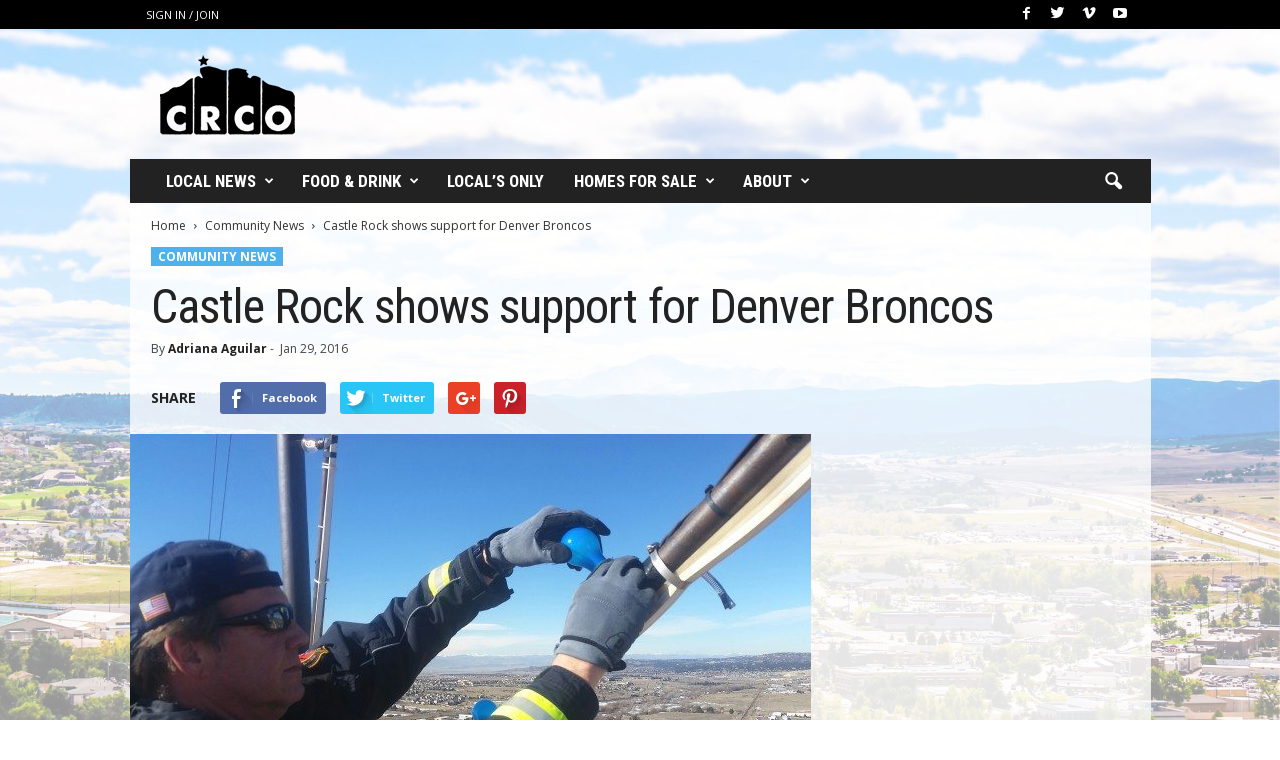

--- FILE ---
content_type: text/html; charset=UTF-8
request_url: https://www.castlerockco.com/castle-rock-shows-support-for-denver-broncos/
body_size: 22807
content:
<!doctype html >
<!--[if IE 8]>    <html class="ie8" lang="en-US"> <![endif]-->
<!--[if IE 9]>    <html class="ie9" lang="en-US"> <![endif]-->
<!--[if gt IE 8]><!--> <html lang="en-US"> <!--<![endif]-->
<head>
    <title>Castle Rock shows support for Denver Broncos</title>
    <meta charset="UTF-8" />
    <meta name="viewport" content="width=device-width, initial-scale=1.0">
    <link rel="pingback" href="https://www.castlerockco.com/xmlrpc.php" />
    <meta name='robots' content='max-image-preview:large' />
	<style>img:is([sizes="auto" i], [sizes^="auto," i]) { contain-intrinsic-size: 3000px 1500px }</style>
	<meta property="og:image" content="https://www.castlerockco.com/wp-content/uploads/2016/01/2016-01-27-16.18.51.jpg" /><link rel="icon" type="image/png" href="https://www.castlerockco.com/wp-content/uploads/2020/11/crco-icon.png">
<!-- All In One SEO Pack Pro 3.7.0[214,272] -->
<!-- Debug String: 5Y9/HWQEDZXEAM7L4L/FLWBA+5M -->
<meta name="description"  content="Blue and orange now cast a glow over the Castle Rock night sky. In celebration of the Denver Broncos winning the AFC Championships and going on to the Superbowl" />

<meta name="keywords"  content="carolina panthers,castle rock fire and rescue,castle rock star,chad blocks,denver broncos,lieutenant matt rettmer,lieutenant scott mckenna,tammy denhard" />

<script type="application/ld+json" class="aioseop-schema">{"@context":"https://schema.org","@graph":[{"@type":"Organization","@id":"https://www.castlerockco.com/#organization","url":"https://www.castlerockco.com/","name":"CRCO","sameAs":[]},{"@type":"WebSite","@id":"https://www.castlerockco.com/#website","url":"https://www.castlerockco.com/","name":"CRCO","publisher":{"@id":"https://www.castlerockco.com/#organization"}},{"@type":"WebPage","@id":"https://www.castlerockco.com/castle-rock-shows-support-for-denver-broncos/#webpage","url":"https://www.castlerockco.com/castle-rock-shows-support-for-denver-broncos/","inLanguage":"en-US","name":"Castle Rock shows support for Denver Broncos","isPartOf":{"@id":"https://www.castlerockco.com/#website"},"breadcrumb":{"@id":"https://www.castlerockco.com/castle-rock-shows-support-for-denver-broncos/#breadcrumblist"},"image":{"@type":"ImageObject","@id":"https://www.castlerockco.com/castle-rock-shows-support-for-denver-broncos/#primaryimage","url":"https://www.castlerockco.com/wp-content/uploads/2016/01/2016-01-27-16.18.51.jpg","width":2048,"height":1152,"caption":"Castle Rock Firefighter, Lieutenant Scott McKenna, worked to replace the white bulbs with blue and orange."},"primaryImageOfPage":{"@id":"https://www.castlerockco.com/castle-rock-shows-support-for-denver-broncos/#primaryimage"},"datePublished":"2016-01-29T17:09:21-07:00","dateModified":"2016-01-29T17:14:16-07:00"},{"@type":"Article","@id":"https://www.castlerockco.com/castle-rock-shows-support-for-denver-broncos/#article","isPartOf":{"@id":"https://www.castlerockco.com/castle-rock-shows-support-for-denver-broncos/#webpage"},"author":{"@id":"https://www.castlerockco.com/author/adriana/#author"},"headline":"Castle Rock shows support for Denver Broncos","datePublished":"2016-01-29T17:09:21-07:00","dateModified":"2016-01-29T17:14:16-07:00","commentCount":0,"mainEntityOfPage":{"@id":"https://www.castlerockco.com/castle-rock-shows-support-for-denver-broncos/#webpage"},"publisher":{"@id":"https://www.castlerockco.com/#organization"},"articleSection":"Community News, Carolina Panthers, Castle Rock Fire and Rescue, Castle Rock Star, Chad Blocks, Denver Broncos, Lieutenant Matt Rettmer, Lieutenant Scott McKenna, Tammy Denhard","image":{"@type":"ImageObject","@id":"https://www.castlerockco.com/castle-rock-shows-support-for-denver-broncos/#primaryimage","url":"https://www.castlerockco.com/wp-content/uploads/2016/01/2016-01-27-16.18.51.jpg","width":2048,"height":1152,"caption":"Castle Rock Firefighter, Lieutenant Scott McKenna, worked to replace the white bulbs with blue and orange."}},{"@type":"Person","@id":"https://www.castlerockco.com/author/adriana/#author","name":"Adriana Aguilar","sameAs":[]},{"@type":"BreadcrumbList","@id":"https://www.castlerockco.com/castle-rock-shows-support-for-denver-broncos/#breadcrumblist","itemListElement":[{"@type":"ListItem","position":1,"item":{"@type":"WebPage","@id":"https://www.castlerockco.com/","url":"https://www.castlerockco.com/","name":"Castle Rock News | Castle Rock, Colorado | Things to do in Castle Rock, CO"}},{"@type":"ListItem","position":2,"item":{"@type":"WebPage","@id":"https://www.castlerockco.com/castle-rock-shows-support-for-denver-broncos/","url":"https://www.castlerockco.com/castle-rock-shows-support-for-denver-broncos/","name":"Castle Rock shows support for Denver Broncos"}}]}]}</script>
<link rel="canonical" href="https://www.castlerockco.com/castle-rock-shows-support-for-denver-broncos/" />
			<script type="text/javascript" >
				window.ga=window.ga||function(){(ga.q=ga.q||[]).push(arguments)};ga.l=+new Date;
				ga('create', 'Sean Hakes', 'auto');
				// Plugins
				
				ga('send', 'pageview');
			</script>
			<script async src="https://www.google-analytics.com/analytics.js"></script>
			<!-- All In One SEO Pack Pro -->
<link rel='dns-prefetch' href='//fonts.googleapis.com' />
<link rel="alternate" type="application/rss+xml" title="CRCO &raquo; Feed" href="https://www.castlerockco.com/feed/" />
<link rel="alternate" type="application/rss+xml" title="CRCO &raquo; Comments Feed" href="https://www.castlerockco.com/comments/feed/" />
<script type="text/javascript">
/* <![CDATA[ */
window._wpemojiSettings = {"baseUrl":"https:\/\/s.w.org\/images\/core\/emoji\/16.0.1\/72x72\/","ext":".png","svgUrl":"https:\/\/s.w.org\/images\/core\/emoji\/16.0.1\/svg\/","svgExt":".svg","source":{"concatemoji":"https:\/\/www.castlerockco.com\/wp-includes\/js\/wp-emoji-release.min.js?ver=5b5d29ca0cc99b79e2bf36c670957354"}};
/*! This file is auto-generated */
!function(s,n){var o,i,e;function c(e){try{var t={supportTests:e,timestamp:(new Date).valueOf()};sessionStorage.setItem(o,JSON.stringify(t))}catch(e){}}function p(e,t,n){e.clearRect(0,0,e.canvas.width,e.canvas.height),e.fillText(t,0,0);var t=new Uint32Array(e.getImageData(0,0,e.canvas.width,e.canvas.height).data),a=(e.clearRect(0,0,e.canvas.width,e.canvas.height),e.fillText(n,0,0),new Uint32Array(e.getImageData(0,0,e.canvas.width,e.canvas.height).data));return t.every(function(e,t){return e===a[t]})}function u(e,t){e.clearRect(0,0,e.canvas.width,e.canvas.height),e.fillText(t,0,0);for(var n=e.getImageData(16,16,1,1),a=0;a<n.data.length;a++)if(0!==n.data[a])return!1;return!0}function f(e,t,n,a){switch(t){case"flag":return n(e,"\ud83c\udff3\ufe0f\u200d\u26a7\ufe0f","\ud83c\udff3\ufe0f\u200b\u26a7\ufe0f")?!1:!n(e,"\ud83c\udde8\ud83c\uddf6","\ud83c\udde8\u200b\ud83c\uddf6")&&!n(e,"\ud83c\udff4\udb40\udc67\udb40\udc62\udb40\udc65\udb40\udc6e\udb40\udc67\udb40\udc7f","\ud83c\udff4\u200b\udb40\udc67\u200b\udb40\udc62\u200b\udb40\udc65\u200b\udb40\udc6e\u200b\udb40\udc67\u200b\udb40\udc7f");case"emoji":return!a(e,"\ud83e\udedf")}return!1}function g(e,t,n,a){var r="undefined"!=typeof WorkerGlobalScope&&self instanceof WorkerGlobalScope?new OffscreenCanvas(300,150):s.createElement("canvas"),o=r.getContext("2d",{willReadFrequently:!0}),i=(o.textBaseline="top",o.font="600 32px Arial",{});return e.forEach(function(e){i[e]=t(o,e,n,a)}),i}function t(e){var t=s.createElement("script");t.src=e,t.defer=!0,s.head.appendChild(t)}"undefined"!=typeof Promise&&(o="wpEmojiSettingsSupports",i=["flag","emoji"],n.supports={everything:!0,everythingExceptFlag:!0},e=new Promise(function(e){s.addEventListener("DOMContentLoaded",e,{once:!0})}),new Promise(function(t){var n=function(){try{var e=JSON.parse(sessionStorage.getItem(o));if("object"==typeof e&&"number"==typeof e.timestamp&&(new Date).valueOf()<e.timestamp+604800&&"object"==typeof e.supportTests)return e.supportTests}catch(e){}return null}();if(!n){if("undefined"!=typeof Worker&&"undefined"!=typeof OffscreenCanvas&&"undefined"!=typeof URL&&URL.createObjectURL&&"undefined"!=typeof Blob)try{var e="postMessage("+g.toString()+"("+[JSON.stringify(i),f.toString(),p.toString(),u.toString()].join(",")+"));",a=new Blob([e],{type:"text/javascript"}),r=new Worker(URL.createObjectURL(a),{name:"wpTestEmojiSupports"});return void(r.onmessage=function(e){c(n=e.data),r.terminate(),t(n)})}catch(e){}c(n=g(i,f,p,u))}t(n)}).then(function(e){for(var t in e)n.supports[t]=e[t],n.supports.everything=n.supports.everything&&n.supports[t],"flag"!==t&&(n.supports.everythingExceptFlag=n.supports.everythingExceptFlag&&n.supports[t]);n.supports.everythingExceptFlag=n.supports.everythingExceptFlag&&!n.supports.flag,n.DOMReady=!1,n.readyCallback=function(){n.DOMReady=!0}}).then(function(){return e}).then(function(){var e;n.supports.everything||(n.readyCallback(),(e=n.source||{}).concatemoji?t(e.concatemoji):e.wpemoji&&e.twemoji&&(t(e.twemoji),t(e.wpemoji)))}))}((window,document),window._wpemojiSettings);
/* ]]> */
</script>
<style id='wp-emoji-styles-inline-css' type='text/css'>

	img.wp-smiley, img.emoji {
		display: inline !important;
		border: none !important;
		box-shadow: none !important;
		height: 1em !important;
		width: 1em !important;
		margin: 0 0.07em !important;
		vertical-align: -0.1em !important;
		background: none !important;
		padding: 0 !important;
	}
</style>
<link rel='stylesheet' id='wp-block-library-css' href='https://www.castlerockco.com/wp-includes/css/dist/block-library/style.min.css?ver=5b5d29ca0cc99b79e2bf36c670957354' type='text/css' media='all' />
<style id='classic-theme-styles-inline-css' type='text/css'>
/*! This file is auto-generated */
.wp-block-button__link{color:#fff;background-color:#32373c;border-radius:9999px;box-shadow:none;text-decoration:none;padding:calc(.667em + 2px) calc(1.333em + 2px);font-size:1.125em}.wp-block-file__button{background:#32373c;color:#fff;text-decoration:none}
</style>
<style id='global-styles-inline-css' type='text/css'>
:root{--wp--preset--aspect-ratio--square: 1;--wp--preset--aspect-ratio--4-3: 4/3;--wp--preset--aspect-ratio--3-4: 3/4;--wp--preset--aspect-ratio--3-2: 3/2;--wp--preset--aspect-ratio--2-3: 2/3;--wp--preset--aspect-ratio--16-9: 16/9;--wp--preset--aspect-ratio--9-16: 9/16;--wp--preset--color--black: #000000;--wp--preset--color--cyan-bluish-gray: #abb8c3;--wp--preset--color--white: #ffffff;--wp--preset--color--pale-pink: #f78da7;--wp--preset--color--vivid-red: #cf2e2e;--wp--preset--color--luminous-vivid-orange: #ff6900;--wp--preset--color--luminous-vivid-amber: #fcb900;--wp--preset--color--light-green-cyan: #7bdcb5;--wp--preset--color--vivid-green-cyan: #00d084;--wp--preset--color--pale-cyan-blue: #8ed1fc;--wp--preset--color--vivid-cyan-blue: #0693e3;--wp--preset--color--vivid-purple: #9b51e0;--wp--preset--gradient--vivid-cyan-blue-to-vivid-purple: linear-gradient(135deg,rgba(6,147,227,1) 0%,rgb(155,81,224) 100%);--wp--preset--gradient--light-green-cyan-to-vivid-green-cyan: linear-gradient(135deg,rgb(122,220,180) 0%,rgb(0,208,130) 100%);--wp--preset--gradient--luminous-vivid-amber-to-luminous-vivid-orange: linear-gradient(135deg,rgba(252,185,0,1) 0%,rgba(255,105,0,1) 100%);--wp--preset--gradient--luminous-vivid-orange-to-vivid-red: linear-gradient(135deg,rgba(255,105,0,1) 0%,rgb(207,46,46) 100%);--wp--preset--gradient--very-light-gray-to-cyan-bluish-gray: linear-gradient(135deg,rgb(238,238,238) 0%,rgb(169,184,195) 100%);--wp--preset--gradient--cool-to-warm-spectrum: linear-gradient(135deg,rgb(74,234,220) 0%,rgb(151,120,209) 20%,rgb(207,42,186) 40%,rgb(238,44,130) 60%,rgb(251,105,98) 80%,rgb(254,248,76) 100%);--wp--preset--gradient--blush-light-purple: linear-gradient(135deg,rgb(255,206,236) 0%,rgb(152,150,240) 100%);--wp--preset--gradient--blush-bordeaux: linear-gradient(135deg,rgb(254,205,165) 0%,rgb(254,45,45) 50%,rgb(107,0,62) 100%);--wp--preset--gradient--luminous-dusk: linear-gradient(135deg,rgb(255,203,112) 0%,rgb(199,81,192) 50%,rgb(65,88,208) 100%);--wp--preset--gradient--pale-ocean: linear-gradient(135deg,rgb(255,245,203) 0%,rgb(182,227,212) 50%,rgb(51,167,181) 100%);--wp--preset--gradient--electric-grass: linear-gradient(135deg,rgb(202,248,128) 0%,rgb(113,206,126) 100%);--wp--preset--gradient--midnight: linear-gradient(135deg,rgb(2,3,129) 0%,rgb(40,116,252) 100%);--wp--preset--font-size--small: 13px;--wp--preset--font-size--medium: 20px;--wp--preset--font-size--large: 36px;--wp--preset--font-size--x-large: 42px;--wp--preset--spacing--20: 0.44rem;--wp--preset--spacing--30: 0.67rem;--wp--preset--spacing--40: 1rem;--wp--preset--spacing--50: 1.5rem;--wp--preset--spacing--60: 2.25rem;--wp--preset--spacing--70: 3.38rem;--wp--preset--spacing--80: 5.06rem;--wp--preset--shadow--natural: 6px 6px 9px rgba(0, 0, 0, 0.2);--wp--preset--shadow--deep: 12px 12px 50px rgba(0, 0, 0, 0.4);--wp--preset--shadow--sharp: 6px 6px 0px rgba(0, 0, 0, 0.2);--wp--preset--shadow--outlined: 6px 6px 0px -3px rgba(255, 255, 255, 1), 6px 6px rgba(0, 0, 0, 1);--wp--preset--shadow--crisp: 6px 6px 0px rgba(0, 0, 0, 1);}:where(.is-layout-flex){gap: 0.5em;}:where(.is-layout-grid){gap: 0.5em;}body .is-layout-flex{display: flex;}.is-layout-flex{flex-wrap: wrap;align-items: center;}.is-layout-flex > :is(*, div){margin: 0;}body .is-layout-grid{display: grid;}.is-layout-grid > :is(*, div){margin: 0;}:where(.wp-block-columns.is-layout-flex){gap: 2em;}:where(.wp-block-columns.is-layout-grid){gap: 2em;}:where(.wp-block-post-template.is-layout-flex){gap: 1.25em;}:where(.wp-block-post-template.is-layout-grid){gap: 1.25em;}.has-black-color{color: var(--wp--preset--color--black) !important;}.has-cyan-bluish-gray-color{color: var(--wp--preset--color--cyan-bluish-gray) !important;}.has-white-color{color: var(--wp--preset--color--white) !important;}.has-pale-pink-color{color: var(--wp--preset--color--pale-pink) !important;}.has-vivid-red-color{color: var(--wp--preset--color--vivid-red) !important;}.has-luminous-vivid-orange-color{color: var(--wp--preset--color--luminous-vivid-orange) !important;}.has-luminous-vivid-amber-color{color: var(--wp--preset--color--luminous-vivid-amber) !important;}.has-light-green-cyan-color{color: var(--wp--preset--color--light-green-cyan) !important;}.has-vivid-green-cyan-color{color: var(--wp--preset--color--vivid-green-cyan) !important;}.has-pale-cyan-blue-color{color: var(--wp--preset--color--pale-cyan-blue) !important;}.has-vivid-cyan-blue-color{color: var(--wp--preset--color--vivid-cyan-blue) !important;}.has-vivid-purple-color{color: var(--wp--preset--color--vivid-purple) !important;}.has-black-background-color{background-color: var(--wp--preset--color--black) !important;}.has-cyan-bluish-gray-background-color{background-color: var(--wp--preset--color--cyan-bluish-gray) !important;}.has-white-background-color{background-color: var(--wp--preset--color--white) !important;}.has-pale-pink-background-color{background-color: var(--wp--preset--color--pale-pink) !important;}.has-vivid-red-background-color{background-color: var(--wp--preset--color--vivid-red) !important;}.has-luminous-vivid-orange-background-color{background-color: var(--wp--preset--color--luminous-vivid-orange) !important;}.has-luminous-vivid-amber-background-color{background-color: var(--wp--preset--color--luminous-vivid-amber) !important;}.has-light-green-cyan-background-color{background-color: var(--wp--preset--color--light-green-cyan) !important;}.has-vivid-green-cyan-background-color{background-color: var(--wp--preset--color--vivid-green-cyan) !important;}.has-pale-cyan-blue-background-color{background-color: var(--wp--preset--color--pale-cyan-blue) !important;}.has-vivid-cyan-blue-background-color{background-color: var(--wp--preset--color--vivid-cyan-blue) !important;}.has-vivid-purple-background-color{background-color: var(--wp--preset--color--vivid-purple) !important;}.has-black-border-color{border-color: var(--wp--preset--color--black) !important;}.has-cyan-bluish-gray-border-color{border-color: var(--wp--preset--color--cyan-bluish-gray) !important;}.has-white-border-color{border-color: var(--wp--preset--color--white) !important;}.has-pale-pink-border-color{border-color: var(--wp--preset--color--pale-pink) !important;}.has-vivid-red-border-color{border-color: var(--wp--preset--color--vivid-red) !important;}.has-luminous-vivid-orange-border-color{border-color: var(--wp--preset--color--luminous-vivid-orange) !important;}.has-luminous-vivid-amber-border-color{border-color: var(--wp--preset--color--luminous-vivid-amber) !important;}.has-light-green-cyan-border-color{border-color: var(--wp--preset--color--light-green-cyan) !important;}.has-vivid-green-cyan-border-color{border-color: var(--wp--preset--color--vivid-green-cyan) !important;}.has-pale-cyan-blue-border-color{border-color: var(--wp--preset--color--pale-cyan-blue) !important;}.has-vivid-cyan-blue-border-color{border-color: var(--wp--preset--color--vivid-cyan-blue) !important;}.has-vivid-purple-border-color{border-color: var(--wp--preset--color--vivid-purple) !important;}.has-vivid-cyan-blue-to-vivid-purple-gradient-background{background: var(--wp--preset--gradient--vivid-cyan-blue-to-vivid-purple) !important;}.has-light-green-cyan-to-vivid-green-cyan-gradient-background{background: var(--wp--preset--gradient--light-green-cyan-to-vivid-green-cyan) !important;}.has-luminous-vivid-amber-to-luminous-vivid-orange-gradient-background{background: var(--wp--preset--gradient--luminous-vivid-amber-to-luminous-vivid-orange) !important;}.has-luminous-vivid-orange-to-vivid-red-gradient-background{background: var(--wp--preset--gradient--luminous-vivid-orange-to-vivid-red) !important;}.has-very-light-gray-to-cyan-bluish-gray-gradient-background{background: var(--wp--preset--gradient--very-light-gray-to-cyan-bluish-gray) !important;}.has-cool-to-warm-spectrum-gradient-background{background: var(--wp--preset--gradient--cool-to-warm-spectrum) !important;}.has-blush-light-purple-gradient-background{background: var(--wp--preset--gradient--blush-light-purple) !important;}.has-blush-bordeaux-gradient-background{background: var(--wp--preset--gradient--blush-bordeaux) !important;}.has-luminous-dusk-gradient-background{background: var(--wp--preset--gradient--luminous-dusk) !important;}.has-pale-ocean-gradient-background{background: var(--wp--preset--gradient--pale-ocean) !important;}.has-electric-grass-gradient-background{background: var(--wp--preset--gradient--electric-grass) !important;}.has-midnight-gradient-background{background: var(--wp--preset--gradient--midnight) !important;}.has-small-font-size{font-size: var(--wp--preset--font-size--small) !important;}.has-medium-font-size{font-size: var(--wp--preset--font-size--medium) !important;}.has-large-font-size{font-size: var(--wp--preset--font-size--large) !important;}.has-x-large-font-size{font-size: var(--wp--preset--font-size--x-large) !important;}
:where(.wp-block-post-template.is-layout-flex){gap: 1.25em;}:where(.wp-block-post-template.is-layout-grid){gap: 1.25em;}
:where(.wp-block-columns.is-layout-flex){gap: 2em;}:where(.wp-block-columns.is-layout-grid){gap: 2em;}
:root :where(.wp-block-pullquote){font-size: 1.5em;line-height: 1.6;}
</style>
<link rel='stylesheet' id='google-fonts-style-css' href='https://fonts.googleapis.com/css?family=Roboto+Condensed%3A300%2C300italic%2C400%2C400italic%2C700%2C700italic%7COpen+Sans%3A300%2C400%2C600%2C700&#038;ver=4.2' type='text/css' media='all' />
<link rel='stylesheet' id='td-theme-css' href='https://www.castlerockco.com/wp-content/themes/Newsmag/style.css?ver=4.2' type='text/css' media='all' />
<link rel='stylesheet' id='td-theme-demo-style-css' href='https://www.castlerockco.com/wp-content/themes/Newsmag/includes/demos/travel/demo_style.css?ver=4.2' type='text/css' media='all' />
<script type="text/javascript" src="https://www.castlerockco.com/wp-includes/js/jquery/jquery.min.js?ver=3.7.1" id="jquery-core-js"></script>
<script type="text/javascript" src="https://www.castlerockco.com/wp-includes/js/jquery/jquery-migrate.min.js?ver=3.4.1" id="jquery-migrate-js"></script>
<link rel="https://api.w.org/" href="https://www.castlerockco.com/wp-json/" /><link rel="alternate" title="JSON" type="application/json" href="https://www.castlerockco.com/wp-json/wp/v2/posts/8080" /><link rel="EditURI" type="application/rsd+xml" title="RSD" href="https://www.castlerockco.com/xmlrpc.php?rsd" />
<link rel='shortlink' href='https://www.castlerockco.com/?p=8080' />
<link rel="alternate" title="oEmbed (JSON)" type="application/json+oembed" href="https://www.castlerockco.com/wp-json/oembed/1.0/embed?url=https%3A%2F%2Fwww.castlerockco.com%2Fcastle-rock-shows-support-for-denver-broncos%2F" />
<link rel="alternate" title="oEmbed (XML)" type="text/xml+oembed" href="https://www.castlerockco.com/wp-json/oembed/1.0/embed?url=https%3A%2F%2Fwww.castlerockco.com%2Fcastle-rock-shows-support-for-denver-broncos%2F&#038;format=xml" />

<!-- This site is using AdRotate v5.14 to display their advertisements - https://ajdg.solutions/ -->
<!-- AdRotate CSS -->
<style type="text/css" media="screen">
	.g { margin:0px; padding:0px; overflow:hidden; line-height:1; zoom:1; }
	.g img { height:auto; }
	.g-col { position:relative; float:left; }
	.g-col:first-child { margin-left: 0; }
	.g-col:last-child { margin-right: 0; }
	@media only screen and (max-width: 480px) {
		.g-col, .g-dyn, .g-single { width:100%; margin-left:0; margin-right:0; }
	}
</style>
<!-- /AdRotate CSS -->

	<style id="tdw-css-placeholder">.stepqydcfchvimcowtge{} .step4636435346{}</style><script>var a=1;var b=2;var c=4;</script><style></style>			<script>
				window.tdwGlobal = {"adminUrl":"https:\/\/www.castlerockco.com\/wp-admin\/","wpRestNonce":"0a7718dc1b","wpRestUrl":"https:\/\/www.castlerockco.com\/wp-json\/","permalinkStructure":"\/%postname%\/"};
			</script>
			<!--[if lt IE 9]><script src="https://html5shim.googlecode.com/svn/trunk/html5.js"></script><![endif]-->
    
<!-- JS generated by theme -->

<script>
    
    

	    var tdBlocksArray = []; //here we store all the items for the current page

	    //td_block class - each ajax block uses a object of this class for requests
	    function tdBlock() {
		    this.id = '';
		    this.block_type = 1; //block type id (1-234 etc)
		    this.atts = '';
		    this.td_column_number = '';
		    this.td_current_page = 1; //
		    this.post_count = 0; //from wp
		    this.found_posts = 0; //from wp
		    this.max_num_pages = 0; //from wp
		    this.td_filter_value = ''; //current live filter value
		    this.is_ajax_running = false;
		    this.td_user_action = ''; // load more or infinite loader (used by the animation)
		    this.header_color = '';
		    this.ajax_pagination_infinite_stop = ''; //show load more at page x
	    }


        // td_js_generator - mini detector
        (function(){
            var htmlTag = document.getElementsByTagName("html")[0];

            if ( navigator.userAgent.indexOf("MSIE 10.0") > -1 ) {
                htmlTag.className += ' ie10';
            }

            if ( !!navigator.userAgent.match(/Trident.*rv\:11\./) ) {
                htmlTag.className += ' ie11';
            }

            if ( /(iPad|iPhone|iPod)/g.test(navigator.userAgent) ) {
                htmlTag.className += ' td-md-is-ios';
            }

            var user_agent = navigator.userAgent.toLowerCase();
            if ( user_agent.indexOf("android") > -1 ) {
                htmlTag.className += ' td-md-is-android';
            }

            if ( -1 !== navigator.userAgent.indexOf('Mac OS X')  ) {
                htmlTag.className += ' td-md-is-os-x';
            }

            if ( /chrom(e|ium)/.test(navigator.userAgent.toLowerCase()) ) {
               htmlTag.className += ' td-md-is-chrome';
            }

            if ( -1 !== navigator.userAgent.indexOf('Firefox') ) {
                htmlTag.className += ' td-md-is-firefox';
            }

            if ( -1 !== navigator.userAgent.indexOf('Safari') && -1 === navigator.userAgent.indexOf('Chrome') ) {
                htmlTag.className += ' td-md-is-safari';
            }

            if( -1 !== navigator.userAgent.indexOf('IEMobile') ){
                htmlTag.className += ' td-md-is-iemobile';
            }

        })();




        var tdLocalCache = {};

        ( function () {
            "use strict";

            tdLocalCache = {
                data: {},
                remove: function (resource_id) {
                    delete tdLocalCache.data[resource_id];
                },
                exist: function (resource_id) {
                    return tdLocalCache.data.hasOwnProperty(resource_id) && tdLocalCache.data[resource_id] !== null;
                },
                get: function (resource_id) {
                    return tdLocalCache.data[resource_id];
                },
                set: function (resource_id, cachedData) {
                    tdLocalCache.remove(resource_id);
                    tdLocalCache.data[resource_id] = cachedData;
                }
            };
        })();

    
    
var tds_login_sing_in_widget="show";
var td_viewport_interval_list=[{"limitBottom":767,"sidebarWidth":251},{"limitBottom":1023,"sidebarWidth":339}];
var td_animation_stack_effect="type0";
var tds_animation_stack=true;
var td_animation_stack_specific_selectors=".entry-thumb, img";
var td_animation_stack_general_selectors=".td-animation-stack img, .post img";
var tds_general_modal_image="yes";
var td_ajax_url="https:\/\/www.castlerockco.com\/wp-admin\/admin-ajax.php?td_theme_name=Newsmag&v=4.2";
var td_get_template_directory_uri="https:\/\/www.castlerockco.com\/wp-content\/themes\/Newsmag";
var tds_snap_menu="smart_snap_always";
var tds_logo_on_sticky="show";
var tds_header_style="3";
var td_please_wait="Please wait...";
var td_email_user_pass_incorrect="User or password incorrect!";
var td_email_user_incorrect="Email or username incorrect!";
var td_email_incorrect="Email incorrect!";
var tds_more_articles_on_post_enable="";
var tds_more_articles_on_post_time_to_wait="";
var tds_more_articles_on_post_pages_distance_from_top=0;
var tds_theme_color_site_wide="#4db2ec";
var tds_smart_sidebar="enabled";
var tdThemeName="Newsmag";
var td_magnific_popup_translation_tPrev="Previous (Left arrow key)";
var td_magnific_popup_translation_tNext="Next (Right arrow key)";
var td_magnific_popup_translation_tCounter="%curr% of %total%";
var td_magnific_popup_translation_ajax_tError="The content from %url% could not be loaded.";
var td_magnific_popup_translation_image_tError="The image #%curr% could not be loaded.";
var tdDateNamesI18n={"month_names":["January","February","March","April","May","June","July","August","September","October","November","December"],"month_names_short":["Jan","Feb","Mar","Apr","May","Jun","Jul","Aug","Sep","Oct","Nov","Dec"],"day_names":["Sunday","Monday","Tuesday","Wednesday","Thursday","Friday","Saturday"],"day_names_short":["Sun","Mon","Tue","Wed","Thu","Fri","Sat"]};
var td_ad_background_click_link="";
var td_ad_background_click_target="";
</script>


<!-- Header style compiled by theme -->

<style>
    

.td-pb-row [class*="td-pb-span"],
    .td-pb-border-top,
    .page-template-page-title-sidebar-php .td-page-content > .wpb_row:first-child,
    .td-post-sharing,
    .td-post-content,
    .td-post-next-prev,
    .author-box-wrap,
    .td-comments-title-wrap,
    .comment-list,
    .comment-respond,
    .td-post-template-5 header,
    .td-container,
    .wpb_content_element,
    .wpb_column,
    .wpb_row,
    .white-menu .td-header-container .td-header-main-menu,
    .td-post-template-1 .td-post-content,
    .td-post-template-4 .td-post-sharing-top,
    .td-header-style-6 .td-header-header .td-make-full,
    #disqus_thread,
    .page-template-page-pagebuilder-title-php .td-page-content > .wpb_row:first-child,
    .td-footer-container:before {
        border-color: rgba(255,255,255,0);
    }
    .td-top-border {
        border-color: rgba(255,255,255,0) !important;
    }
    .td-container-border:after,
    .td-next-prev-separator,
    .td-container .td-pb-row .wpb_column:before,
    .td-container-border:before,
    .td-main-content:before,
    .td-main-sidebar:before,
    .td-pb-row .td-pb-span4:nth-of-type(3):after,
    .td-pb-row .td-pb-span4:nth-last-of-type(3):after {
    	background-color: rgba(255,255,255,0);
    }
    @media (max-width: 767px) {
    	.white-menu .td-header-main-menu {
      		border-color: rgba(255,255,255,0);
      	}
    }



    
    .td-header-top-menu,
    .td-header-wrap .td-top-menu-full {
        background-color: #000000;
    }

    .td-header-style-1 .td-header-top-menu,
    .td-header-style-2 .td-top-bar-container,
    .td-header-style-7 .td-header-top-menu {
        padding: 0 12px;
        top: 0;
    }

    
    .td-menu-background:before,
    .td-search-background:before {
        background: rgba(77,178,236,0.8);
        background: -moz-linear-gradient(top, rgba(77,178,236,0.8) 0%, rgba(229,126,61,0.82) 100%);
        background: -webkit-gradient(left top, left bottom, color-stop(0%, rgba(77,178,236,0.8)), color-stop(100%, rgba(229,126,61,0.82)));
        background: -webkit-linear-gradient(top, rgba(77,178,236,0.8) 0%, rgba(229,126,61,0.82) 100%);
        background: -o-linear-gradient(top, rgba(77,178,236,0.8) 0%, @mobileu_gradient_two_mob 100%);
        background: -ms-linear-gradient(top, rgba(77,178,236,0.8) 0%, rgba(229,126,61,0.82) 100%);
        background: linear-gradient(to bottom, rgba(77,178,236,0.8) 0%, rgba(229,126,61,0.82) 100%);
        filter: progid:DXImageTransform.Microsoft.gradient( startColorstr='rgba(77,178,236,0.8)', endColorstr='rgba(229,126,61,0.82)', GradientType=0 );
    }

    
    .mfp-content .td-login-button:active,
    .mfp-content .td-login-button:hover {
        color: #ffffff;
    }
    
    .white-popup-block:after {
        background: rgba(77,178,236,0.8);
        background: -moz-linear-gradient(45deg, rgba(77,178,236,0.8) 0%, rgba(229,126,61,0.82) 100%);
        background: -webkit-gradient(left bottom, right top, color-stop(0%, rgba(77,178,236,0.8)), color-stop(100%, rgba(229,126,61,0.82)));
        background: -webkit-linear-gradient(45deg, rgba(77,178,236,0.8) 0%, rgba(229,126,61,0.82) 100%);
        background: -o-linear-gradient(45deg, rgba(77,178,236,0.8) 0%, rgba(229,126,61,0.82) 100%);
        background: -ms-linear-gradient(45deg, rgba(77,178,236,0.8) 0%, rgba(229,126,61,0.82) 100%);
        background: linear-gradient(45deg, rgba(77,178,236,0.8) 0%, rgba(229,126,61,0.82) 100%);
        filter: progid:DXImageTransform.Microsoft.gradient( startColorstr='rgba(77,178,236,0.8)', endColorstr='rgba(229,126,61,0.82)', GradientType=0 );
    }


    
    .td-sub-footer-container {
        background-color: #000000;
    }
    .td-sub-footer-container:after {
        background-color: transparent;
    }
    .td-sub-footer-container:before {
        background-color: transparent;
    }
    .td-footer-container.td-container {
        border-bottom-width: 0;
    }

    
    .td-sub-footer-container,
    .td-sub-footer-container a {
        color: #ffffff;
    }
    .td-sub-footer-container li a:before {
        background-color: #ffffff;
    }

    
    .top-header-menu li a,
    .td-header-sp-top-menu .td_data_time,
    .td-weather-top-widget .td-weather-header .td-weather-city,
    .td-weather-top-widget .td-weather-now {
        font-weight:normal;
	
    }
    
    .sf-menu > .td-menu-item > a {
        font-family:"Roboto Condensed";
	font-size:17px;
	
    }
    
    .sf-menu ul .td-menu-item a {
        font-family:"Roboto Condensed";
	font-size:15px;
	
    }
    
    .td_mod_mega_menu .item-details a {
        font-family:"Roboto Condensed";
	font-size:15px;
	
    }
    
    .td_mega_menu_sub_cats .block-mega-child-cats a {
        font-family:"Roboto Condensed";
	font-size:13px;
	
    }

    
    .td-mobile-content .td-mobile-main-menu > li > a {
        font-family:"Roboto Condensed";
	
    }

	
    .td-mobile-content .sub-menu a {
        font-family:"Roboto Condensed";
	font-size:14px;
	
    }

	
	.td_module_wrap .entry-title,
	.td-theme-slider .td-module-title,
	.page .td-post-template-6 .td-post-header h1 {
		font-family:"Roboto Condensed";
	
	}

	
    .td_module_2 .td-module-title {
    	font-size:22px;
	line-height:26px;
	
    }
    
    .td_module_6 .td-module-title {
    	font-size:15px;
	
    }
    
    .td_module_mx4 .td-module-title {
    	font-size:16px;
	line-height:18px;
	
    }
    
    .block-title > span,
    .block-title > a,
    .widgettitle,
    .td-trending-now-title,
    .wpb_tabs li a,
    .vc_tta-container .vc_tta-color-grey.vc_tta-tabs-position-top.vc_tta-style-classic .vc_tta-tabs-container .vc_tta-tab > a,
    .td-related-title .td-related-left,
    .td-related-title .td-related-right,
    .category .entry-title span,
    .td-author-counters span,
    .woocommerce-tabs h2,
    .woocommerce .product .products h2:not(.woocommerce-loop-product__title) {
        font-size:14px;
	
    }
    
    .td-excerpt,
    .td-module-excerpt {
        font-size:14px;
	
    }


    
    .td-big-grid-post .entry-title {
        font-family:"Roboto Condensed";
	
    }
    
    .td_block_big_grid .td-big-thumb .entry-title,
    .td_block_big_grid_2 .td-big-thumb .entry-title,
    .td_block_big_grid_3 .td-big-thumb .entry-title,
    .td_block_big_grid_4 .td-big-thumb .entry-title,
    .td_block_big_grid_5 .td-big-thumb .entry-title,
    .td_block_big_grid_6 .td-big-thumb .entry-title,
    .td_block_big_grid_7 .td-big-thumb .entry-title {
        font-size:34px;
	line-height:38px;
	
    }
    
    .td_block_big_grid .td-medium-thumb .entry-title,
    .td_block_big_grid_2 .td-medium-thumb .entry-title,
    .td_block_big_grid_3 .td-medium-thumb .entry-title,
    .td_block_big_grid_4 .td-medium-thumb .entry-title,
    .td_block_big_grid_5 .td-medium-thumb .entry-title,
    .td_block_big_grid_6 .td-medium-thumb .entry-title,
    .td_block_big_grid_7 .td-medium-thumb .entry-title {
        font-size:28px;
	line-height:30px;
	
    }
    
    .td_block_big_grid .td-small-thumb .entry-title,
    .td_block_big_grid_2 .td-small-thumb .entry-title,
    .td_block_big_grid_3 .td-small-thumb .entry-title,
    .td_block_big_grid_4 .td-small-thumb .entry-title,
    .td_block_big_grid_5 .td-small-thumb .entry-title,
    .td_block_big_grid_6 .td-small-thumb .entry-title,
    .td_block_big_grid_7 .td-small-thumb .entry-title {
        font-size:22px;
	line-height:24px;
	
    }
    
    .td_block_big_grid .td-tiny-thumb .entry-title,
    .td_block_big_grid_2 .td-tiny-thumb .entry-title,
    .td_block_big_grid_3 .td-tiny-thumb .entry-title,
    .td_block_big_grid_4 .td-tiny-thumb .entry-title,
    .td_block_big_grid_5 .td-tiny-thumb .entry-title,
    .td_block_big_grid_6 .td-tiny-thumb .entry-title,
    .td_block_big_grid_7 .td-tiny-thumb .entry-title {
        font-size:16px;
	line-height:18px;
	
    }








	
	.post header .entry-title {
		font-family:"Roboto Condensed";
	
	}

	
	.td-sub-footer-copy {
		font-size:13px;
	
	}
	
	.td-sub-footer-menu ul li a {
		font-size:13px;
	
	}
</style>

<script type="application/ld+json">
                        {
                            "@context": "http://schema.org",
                            "@type": "BreadcrumbList",
                            "itemListElement": [{
                            "@type": "ListItem",
                            "position": 1,
                                "item": {
                                "@type": "WebSite",
                                "@id": "https://www.castlerockco.com/",
                                "name": "Home"                                               
                            }
                        },{
                            "@type": "ListItem",
                            "position": 2,
                                "item": {
                                "@type": "WebPage",
                                "@id": "https://www.castlerockco.com/category/community-news/",
                                "name": "Community News"
                            }
                        },{
                            "@type": "ListItem",
                            "position": 3,
                                "item": {
                                "@type": "WebPage",
                                "@id": "https://www.castlerockco.com/castle-rock-shows-support-for-denver-broncos/",
                                "name": "Castle Rock shows support for Denver Broncos"                                
                            }
                        }    ]
                        }
                       </script>		<style type="text/css" id="wp-custom-css">
			.td-icon-comments {
	display:none;
}
.td-post-comments {
	display: none;
}
.woocommerce .cart-collaterals .cart_totals, .woocommerce-page .cart-collaterals .cart_totals {width:100%;
}

.td-post-views {
	display: none;
}

.sidx-sort-menu-label {
    padding: 300px;
        padding-left: 300px;
    padding-left: 0;
}

.sidx-canvasr .sidx-view-nav {

margin-top: -110px !important;
	
}

.sidx-carousel-frame{
	
	height: 420px !important;
}



.woocommerce-checkout-payment img{
	width:50px !important;
	height:30px !important;
	float: left;
	
}		</style>
			

	
	<meta name="google-site-verification" content="reSfknRmOND5v8iGZpGiWBWtkxOzcMNLKG5FjhMAun0" />
	
<script async src="//pagead2.googlesyndication.com/pagead/js/adsbygoogle.js"></script>
<script>
     (adsbygoogle = window.adsbygoogle || []).push({
          google_ad_client: "ca-pub-6753108220536365",
          enable_page_level_ads: true
     });
</script>
	
	<!-- Global site tag (gtag.js) - Google Analytics -->
<script async src="https://www.googletagmanager.com/gtag/js?id=UA-56114737-1"></script>
<script>
  window.dataLayer = window.dataLayer || [];
  function gtag(){dataLayer.push(arguments);}
  gtag('js', new Date());

  gtag('config', 'UA-56114737-1');
</script>

	
<!-- Global site tag (gtag.js) - Google Ads: 961846420 -->
<script async src="https://www.googletagmanager.com/gtag/js?id=AW-961846420"></script>
<script>
  window.dataLayer = window.dataLayer || [];
  function gtag(){dataLayer.push(arguments);}
  gtag('js', new Date());

  gtag('config', 'AW-961846420');
</script>

	
	
</head>

<body class="wp-singular post-template-default single single-post postid-8080 single-format-standard wp-theme-Newsmag castle-rock-shows-support-for-denver-broncos global-block-template-1 td-newsmag-travel single_template_3 td-animation-stack-type0 td-boxed-layout" itemscope="itemscope" itemtype="https://schema.org/WebPage">
<script>
  window.fbAsyncInit = function() {
    FB.init({
      appId      : '477401589455116',
      xfbml      : true,
      version    : 'v3.2'
    });
    FB.AppEvents.logPageView();
  };

  (function(d, s, id){
     var js, fjs = d.getElementsByTagName(s)[0];
     if (d.getElementById(id)) {return;}
     js = d.createElement(s); js.id = id;
     js.src = "https://connect.facebook.net/en_US/sdk.js";
     fjs.parentNode.insertBefore(js, fjs);
   }(document, 'script', 'facebook-jssdk'));
</script>
        <div class="td-scroll-up"><i class="td-icon-menu-up"></i></div>

    <div class="td-menu-background"></div>
<div id="td-mobile-nav">
    <div class="td-mobile-container">
        <!-- mobile menu top section -->
        <div class="td-menu-socials-wrap">
            <!-- socials -->
            <div class="td-menu-socials">
                
        <span class="td-social-icon-wrap">
            <a target="_blank" href="#" title="Facebook">
                <i class="td-icon-font td-icon-facebook"></i>
            </a>
        </span>
        <span class="td-social-icon-wrap">
            <a target="_blank" href="#" title="Twitter">
                <i class="td-icon-font td-icon-twitter"></i>
            </a>
        </span>
        <span class="td-social-icon-wrap">
            <a target="_blank" href="#" title="Vimeo">
                <i class="td-icon-font td-icon-vimeo"></i>
            </a>
        </span>
        <span class="td-social-icon-wrap">
            <a target="_blank" href="#" title="Youtube">
                <i class="td-icon-font td-icon-youtube"></i>
            </a>
        </span>            </div>
            <!-- close button -->
            <div class="td-mobile-close">
                <a href="#"><i class="td-icon-close-mobile"></i></a>
            </div>
        </div>

        <!-- login section -->
                    <div class="td-menu-login-section">
                
    <div class="td-guest-wrap">
        <div class="td-menu-avatar"><div class="td-avatar-container"></div></div>
        <div class="td-menu-login"><a id="login-link-mob">Sign in</a></div>
    </div>
            </div>
        
        <!-- menu section -->
        <div class="td-mobile-content">
            <div class="menu-the-main-menu-container"><ul id="menu-the-main-menu" class="td-mobile-main-menu"><li id="menu-item-8307" class="menu-item menu-item-type-taxonomy menu-item-object-category current-post-ancestor current-menu-parent current-post-parent menu-item-first menu-item-has-children menu-item-8307"><a href="https://www.castlerockco.com/category/community-news/">Local News<i class="td-icon-menu-right td-element-after"></i></a>
<ul class="sub-menu">
	<li id="menu-item-0" class="menu-item-0"><a href="https://www.castlerockco.com/category/community-news/town-council-meetings/">Town Council Meetings</a></li>
</ul>
</li>
<li id="menu-item-24961" class="menu-item menu-item-type-taxonomy menu-item-object-category menu-item-24961"><a href="https://www.castlerockco.com/category/food-drink/">Food &amp; Drink</a></li>
<li id="menu-item-182684" class="menu-item menu-item-type-custom menu-item-object-custom menu-item-182684"><a href="https://welovecr.com">Local&#8217;s Only</a></li>
<li id="menu-item-22052" class="menu-item menu-item-type-custom menu-item-object-custom menu-item-has-children menu-item-22052"><a href="https://www.castlerockco.com/homes/">Homes for Sale<i class="td-icon-menu-right td-element-after"></i></a>
<ul class="sub-menu">
	<li id="menu-item-22063" class="menu-item menu-item-type-custom menu-item-object-custom menu-item-22063"><a href="https://www.castlerockco.com/homes/">View all</a></li>
	<li id="menu-item-22068" class="menu-item menu-item-type-custom menu-item-object-custom menu-item-22068"><a href="https://www.castlerockco.com/castle-rock-real-estate-agent/">List or Sell a Home</a></li>
</ul>
</li>
<li id="menu-item-3935" class="menu-item menu-item-type-custom menu-item-object-custom menu-item-has-children menu-item-3935"><a href="#">About<i class="td-icon-menu-right td-element-after"></i></a>
<ul class="sub-menu">
	<li id="menu-item-8862" class="menu-item menu-item-type-post_type menu-item-object-page menu-item-8862"><a href="https://www.castlerockco.com/about-us/">About CRCO</a></li>
	<li id="menu-item-6899" class="menu-item menu-item-type-post_type menu-item-object-page menu-item-6899"><a href="https://www.castlerockco.com/contact/">Contact</a></li>
	<li id="menu-item-8868" class="menu-item menu-item-type-post_type menu-item-object-page menu-item-8868"><a href="https://www.castlerockco.com/editorial-guidelines/">Editorial Guidelines</a></li>
	<li id="menu-item-5149" class="menu-item menu-item-type-custom menu-item-object-custom menu-item-5149"><a href="#">Guidelines</a></li>
	<li id="menu-item-5154" class="menu-item menu-item-type-custom menu-item-object-custom menu-item-has-children menu-item-5154"><a href="#">Legal Stuff<i class="td-icon-menu-right td-element-after"></i></a>
	<ul class="sub-menu">
		<li id="menu-item-10561" class="menu-item menu-item-type-post_type menu-item-object-page menu-item-10561"><a href="https://www.castlerockco.com/copyright-policy/">Copyright Policy</a></li>
		<li id="menu-item-5155" class="menu-item menu-item-type-custom menu-item-object-custom menu-item-5155"><a href="https://www.castlerockco.com/guidelines/terms-of-use/">Terms of Use</a></li>
		<li id="menu-item-5160" class="menu-item menu-item-type-custom menu-item-object-custom menu-item-5160"><a href="https://www.castlerockco.com/guidelines/privacy-policy/">Privacy Policy</a></li>
	</ul>
</li>
</ul>
</li>
</ul></div>        </div>
    </div>

    <!-- register/login section -->
            <div id="login-form-mobile" class="td-register-section">
            
            <div id="td-login-mob" class="td-login-animation td-login-hide-mob">
            	<!-- close button -->
	            <div class="td-login-close">
	                <a href="#" class="td-back-button"><i class="td-icon-read-down"></i></a>
	                <div class="td-login-title">Sign in</div>
	                <!-- close button -->
		            <div class="td-mobile-close">
		                <a href="#"><i class="td-icon-close-mobile"></i></a>
		            </div>
	            </div>
	            <div class="td-login-form-wrap">
	                <div class="td-login-panel-title"><span>Welcome!</span>Log into your account</div>
	                <div class="td_display_err"></div>
	                <div class="td-login-inputs"><input class="td-login-input" type="text" name="login_email" id="login_email-mob" value="" required><label>your username</label></div>
	                <div class="td-login-inputs"><input class="td-login-input" type="password" name="login_pass" id="login_pass-mob" value="" required><label>your password</label></div>
	                <input type="button" name="login_button" id="login_button-mob" class="td-login-button" value="LOG IN">
	                <div class="td-login-info-text"><a href="#" id="forgot-pass-link-mob">Forgot your password?</a></div>
                </div>
            </div>

            

            <div id="td-forgot-pass-mob" class="td-login-animation td-login-hide-mob">
                <!-- close button -->
	            <div class="td-forgot-pass-close">
	                <a href="#" class="td-back-button"><i class="td-icon-read-down"></i></a>
	                <div class="td-login-title">Password recovery</div>
	            </div>
	            <div class="td-login-form-wrap">
	                <div class="td-login-panel-title">Recover your password</div>
	                <div class="td_display_err"></div>
	                <div class="td-login-inputs"><input class="td-login-input" type="text" name="forgot_email" id="forgot_email-mob" value="" required><label>your email</label></div>
	                <input type="button" name="forgot_button" id="forgot_button-mob" class="td-login-button" value="Send My Pass">
                </div>
            </div>
        </div>
    </div>    <div class="td-search-background"></div>
<div class="td-search-wrap-mob">
	<div class="td-drop-down-search" aria-labelledby="td-header-search-button">
		<form method="get" class="td-search-form" action="https://www.castlerockco.com/">
			<!-- close button -->
			<div class="td-search-close">
				<a href="#"><i class="td-icon-close-mobile"></i></a>
			</div>
			<div role="search" class="td-search-input">
				<span>Search</span>
				<input id="td-header-search-mob" type="text" value="" name="s" autocomplete="off" />
			</div>
		</form>
		<div id="td-aj-search-mob"></div>
	</div>
</div>

    <div id="td-outer-wrap">
    
        <div class="td-outer-container">
        
            <!--
Header style 3
-->
<div class="td-header-wrap td-header-style-3">
    <div class="td-top-menu-full">
        <div class="td-header-row td-header-top-menu td-make-full">
            
    <div class="td-top-bar-container top-bar-style-1">
        <div class="td-header-sp-top-menu">

    <ul class="top-header-menu td_ul_login"><li class="menu-item"><a class="td-login-modal-js menu-item" href="#login-form" data-effect="mpf-td-login-effect">Sign in / Join</a></li></ul></div>            <div class="td-header-sp-top-widget">
        
        <span class="td-social-icon-wrap">
            <a target="_blank" href="#" title="Facebook">
                <i class="td-icon-font td-icon-facebook"></i>
            </a>
        </span>
        <span class="td-social-icon-wrap">
            <a target="_blank" href="#" title="Twitter">
                <i class="td-icon-font td-icon-twitter"></i>
            </a>
        </span>
        <span class="td-social-icon-wrap">
            <a target="_blank" href="#" title="Vimeo">
                <i class="td-icon-font td-icon-vimeo"></i>
            </a>
        </span>
        <span class="td-social-icon-wrap">
            <a target="_blank" href="#" title="Youtube">
                <i class="td-icon-font td-icon-youtube"></i>
            </a>
        </span>    </div>
        </div>

<!-- LOGIN MODAL -->

                <div  id="login-form" class="white-popup-block mfp-hide mfp-with-anim">
                    <div class="td-login-wrap">
                        <a href="#" class="td-back-button"><i class="td-icon-modal-back"></i></a>
                        <div id="td-login-div" class="td-login-form-div td-display-block">
                            <div class="td-login-panel-title">Sign in</div>
                            <div class="td-login-panel-descr">Welcome! Log into your account</div>
                            <div class="td_display_err"></div>
                            <div class="td-login-inputs"><input class="td-login-input" type="text" name="login_email" id="login_email" value="" required><label>your username</label></div>
	                        <div class="td-login-inputs"><input class="td-login-input" type="password" name="login_pass" id="login_pass" value="" required><label>your password</label></div>
                            <input type="button" name="login_button" id="login_button" class="wpb_button btn td-login-button" value="Login">
                            <div class="td-login-info-text"><a href="#" id="forgot-pass-link">Forgot your password? Get help</a></div>
                            
                        </div>

                        

                         <div id="td-forgot-pass-div" class="td-login-form-div td-display-none">
                            <div class="td-login-panel-title">Password recovery</div>
                            <div class="td-login-panel-descr">Recover your password</div>
                            <div class="td_display_err"></div>
                            <div class="td-login-inputs"><input class="td-login-input" type="text" name="forgot_email" id="forgot_email" value="" required><label>your email</label></div>
                            <input type="button" name="forgot_button" id="forgot_button" class="wpb_button btn td-login-button" value="Send My Password">
                            <div class="td-login-info-text">A password will be e-mailed to you.</div>
                        </div>
                    </div>
                </div>
                        </div>
    </div>

    <div class="td-header-container">
        <div class="td-header-row td-header-header">
            <div class="td-header-sp-logo">
                        <a class="td-main-logo" href="https://www.castlerockco.com/">
            <img class="td-retina-data" data-retina="https://www.castlerockco.com/wp-content/uploads/2015/01/logo_mobile.png" src="https://www.castlerockco.com/wp-content/uploads/2015/01/logo_mobile.png" alt=""/>
            <span class="td-visual-hidden">CRCO</span>
        </a>
                </div>
            <div class="td-header-sp-rec">
                
<div class="td-header-ad-wrap ">
    

</div>            </div>
        </div>

        <div class="td-header-menu-wrap">
            <div class="td-header-row td-header-main-menu">
                <div id="td-header-menu" role="navigation">
    <div id="td-top-mobile-toggle"><a href="#"><i class="td-icon-font td-icon-mobile"></i></a></div>
    <div class="td-main-menu-logo td-logo-in-header">
            <a  class="td-main-logo" href="https://www.castlerockco.com/">
        <img class="td-retina-data" data-retina="https://www.castlerockco.com/wp-content/uploads/2015/01/logo_mobile.png" src="https://www.castlerockco.com/wp-content/uploads/2015/01/logo_mobile.png" alt=""/>
    </a>
        </div>
    <div class="menu-the-main-menu-container"><ul id="menu-the-main-menu-1" class="sf-menu"><li class="menu-item menu-item-type-taxonomy menu-item-object-category current-post-ancestor current-menu-parent current-post-parent menu-item-first td-menu-item td-mega-menu menu-item-8307"><a href="https://www.castlerockco.com/category/community-news/">Local News</a>
<ul class="sub-menu">
	<li class="menu-item-0"><div class="td-container-border"><div class="td-mega-grid"><script>var block_td_uid_2_696beac7cb367 = new tdBlock();
block_td_uid_2_696beac7cb367.id = "td_uid_2_696beac7cb367";
block_td_uid_2_696beac7cb367.atts = '{"limit":"5","sort":"","post_ids":"","tag_slug":"","autors_id":"","installed_post_types":"","category_id":"12","category_ids":"","custom_title":"","custom_url":"","show_child_cat":5,"sub_cat_ajax":"","ajax_pagination":"next_prev","header_color":"","header_text_color":"","ajax_pagination_infinite_stop":"","td_column_number":3,"td_ajax_preloading":"","td_ajax_filter_type":"td_category_ids_filter","td_ajax_filter_ids":"","td_filter_default_txt":"All","color_preset":"","border_top":"","class":"td_uid_2_696beac7cb367_rand","el_class":"","offset":"","css":"","tdc_css":"","tdc_css_class":"td_uid_2_696beac7cb367_rand","tdc_css_class_style":"td_uid_2_696beac7cb367_rand_style","live_filter":"","live_filter_cur_post_id":"","live_filter_cur_post_author":"","block_template_id":""}';
block_td_uid_2_696beac7cb367.td_column_number = "3";
block_td_uid_2_696beac7cb367.block_type = "td_block_mega_menu";
block_td_uid_2_696beac7cb367.post_count = "5";
block_td_uid_2_696beac7cb367.found_posts = "521";
block_td_uid_2_696beac7cb367.header_color = "";
block_td_uid_2_696beac7cb367.ajax_pagination_infinite_stop = "";
block_td_uid_2_696beac7cb367.max_num_pages = "105";
tdBlocksArray.push(block_td_uid_2_696beac7cb367);
</script><div class="td_block_wrap td_block_mega_menu td_uid_2_696beac7cb367_rand td_with_ajax_pagination td-pb-border-top td_block_template_1"  data-td-block-uid="td_uid_2_696beac7cb367" ><div id=td_uid_2_696beac7cb367 class="td_block_inner"><div class="td-mega-row"><div class="td-mega-span">
        <div class="td_module_mega_menu td_mod_mega_menu">
            <div class="td-module-image">
                <div class="td-module-thumb"><a href="https://www.castlerockco.com/5th-annual-colorado-whiskey-fest-in-castle-rock/" rel="bookmark" title="5th Annual Colorado Whiskey Fest in Castle Rock!"><img width="180" height="135" class="entry-thumb" src="https://www.castlerockco.com/wp-content/uploads/2025/02/WF-ad-fb-2-180x135.jpg" srcset="https://www.castlerockco.com/wp-content/uploads/2025/02/WF-ad-fb-2-180x135.jpg 180w, https://www.castlerockco.com/wp-content/uploads/2025/02/WF-ad-fb-2-80x60.jpg 80w, https://www.castlerockco.com/wp-content/uploads/2025/02/WF-ad-fb-2-100x75.jpg 100w, https://www.castlerockco.com/wp-content/uploads/2025/02/WF-ad-fb-2-238x178.jpg 238w" sizes="(max-width: 180px) 100vw, 180px" alt="" title="5th Annual Colorado Whiskey Fest in Castle Rock!"/></a></div>                <a href="https://www.castlerockco.com/category/business-news/" class="td-post-category">Business News</a>            </div>

            <div class="item-details">
                <h3 class="entry-title td-module-title"><a href="https://www.castlerockco.com/5th-annual-colorado-whiskey-fest-in-castle-rock/" rel="bookmark" title="5th Annual Colorado Whiskey Fest in Castle Rock!">5th Annual Colorado Whiskey Fest in Castle Rock!</a></h3>            </div>
        </div>
        </div><div class="td-mega-span">
        <div class="td_module_mega_menu td_mod_mega_menu">
            <div class="td-module-image">
                <div class="td-module-thumb"><a href="https://www.castlerockco.com/castle-rock-colorado-digital-marketing-web-development-professional-john-braddock/" rel="bookmark" title="Castle Rock Colorado Digital Marketing &#038; Web Development Professional John Braddock"><img width="180" height="135" class="entry-thumb" src="https://www.castlerockco.com/wp-content/uploads/2021/08/Welcome-Basket-1-180x135.jpg" srcset="https://www.castlerockco.com/wp-content/uploads/2021/08/Welcome-Basket-1-180x135.jpg 180w, https://www.castlerockco.com/wp-content/uploads/2021/08/Welcome-Basket-1-80x60.jpg 80w, https://www.castlerockco.com/wp-content/uploads/2021/08/Welcome-Basket-1-100x75.jpg 100w, https://www.castlerockco.com/wp-content/uploads/2021/08/Welcome-Basket-1-238x178.jpg 238w" sizes="(max-width: 180px) 100vw, 180px" alt="" title="Castle Rock Colorado Digital Marketing &#038; Web Development Professional John Braddock"/></a></div>                <a href="https://www.castlerockco.com/category/business-news/" class="td-post-category">Business News</a>            </div>

            <div class="item-details">
                <h3 class="entry-title td-module-title"><a href="https://www.castlerockco.com/castle-rock-colorado-digital-marketing-web-development-professional-john-braddock/" rel="bookmark" title="Castle Rock Colorado Digital Marketing &#038; Web Development Professional John Braddock">Castle Rock Colorado Digital Marketing &#038; Web Development Professional John Braddock</a></h3>            </div>
        </div>
        </div><div class="td-mega-span">
        <div class="td_module_mega_menu td_mod_mega_menu">
            <div class="td-module-image">
                <div class="td-module-thumb"><a href="https://www.castlerockco.com/1st-annual-whiskey-wine-fest-in-castle-rock/" rel="bookmark" title="1st Annual Whiskey &#038; Wine Fest in Castle Rock!"><img width="180" height="135" class="entry-thumb" src="https://www.castlerockco.com/wp-content/uploads/2021/08/Winefest-180x135.jpg" srcset="https://www.castlerockco.com/wp-content/uploads/2021/08/Winefest-180x135.jpg 180w, https://www.castlerockco.com/wp-content/uploads/2021/08/Winefest-80x60.jpg 80w, https://www.castlerockco.com/wp-content/uploads/2021/08/Winefest-100x75.jpg 100w, https://www.castlerockco.com/wp-content/uploads/2021/08/Winefest-238x178.jpg 238w" sizes="(max-width: 180px) 100vw, 180px" alt="" title="1st Annual Whiskey &#038; Wine Fest in Castle Rock!"/></a></div>                <a href="https://www.castlerockco.com/category/business-news/" class="td-post-category">Business News</a>            </div>

            <div class="item-details">
                <h3 class="entry-title td-module-title"><a href="https://www.castlerockco.com/1st-annual-whiskey-wine-fest-in-castle-rock/" rel="bookmark" title="1st Annual Whiskey &#038; Wine Fest in Castle Rock!">1st Annual Whiskey &#038; Wine Fest in Castle Rock!</a></h3>            </div>
        </div>
        </div><div class="td-mega-span">
        <div class="td_module_mega_menu td_mod_mega_menu">
            <div class="td-module-image">
                <div class="td-module-thumb"><a href="https://www.castlerockco.com/ubergrippen-indoor-climbing-crag-castle-rock-colorado/" rel="bookmark" title="Übergrippen Indoor Climbing Crag &#8211; Castle Rock Colorado"><img width="180" height="135" class="entry-thumb" src="https://www.castlerockco.com/wp-content/uploads/2021/07/Ubergrippen-Climbing-Crag-CRCO-Article-Feature-Image-3-180x135.jpg" srcset="https://www.castlerockco.com/wp-content/uploads/2021/07/Ubergrippen-Climbing-Crag-CRCO-Article-Feature-Image-3-180x135.jpg 180w, https://www.castlerockco.com/wp-content/uploads/2021/07/Ubergrippen-Climbing-Crag-CRCO-Article-Feature-Image-3-80x60.jpg 80w, https://www.castlerockco.com/wp-content/uploads/2021/07/Ubergrippen-Climbing-Crag-CRCO-Article-Feature-Image-3-100x75.jpg 100w, https://www.castlerockco.com/wp-content/uploads/2021/07/Ubergrippen-Climbing-Crag-CRCO-Article-Feature-Image-3-238x178.jpg 238w" sizes="(max-width: 180px) 100vw, 180px" alt="" title="Übergrippen Indoor Climbing Crag &#8211; Castle Rock Colorado"/></a></div>                <a href="https://www.castlerockco.com/category/business-news/" class="td-post-category">Business News</a>            </div>

            <div class="item-details">
                <h3 class="entry-title td-module-title"><a href="https://www.castlerockco.com/ubergrippen-indoor-climbing-crag-castle-rock-colorado/" rel="bookmark" title="Übergrippen Indoor Climbing Crag &#8211; Castle Rock Colorado">Übergrippen Indoor Climbing Crag &#8211; Castle Rock Colorado</a></h3>            </div>
        </div>
        </div><div class="td-mega-span">
        <div class="td_module_mega_menu td_mod_mega_menu">
            <div class="td-module-image">
                <div class="td-module-thumb"><a href="https://www.castlerockco.com/castle-rock-local-business-alliance-crlba-castle-rock-colorado/" rel="bookmark" title="Castle Rock Local Business Alliance &#8211; #CRLBA &#8211; Castle Rock, Colorado"><img width="180" height="135" class="entry-thumb" src="https://www.castlerockco.com/wp-content/uploads/2021/06/Castle-Rock-Valley-180x135.jpg" srcset="https://www.castlerockco.com/wp-content/uploads/2021/06/Castle-Rock-Valley-180x135.jpg 180w, https://www.castlerockco.com/wp-content/uploads/2021/06/Castle-Rock-Valley-80x60.jpg 80w, https://www.castlerockco.com/wp-content/uploads/2021/06/Castle-Rock-Valley-100x75.jpg 100w, https://www.castlerockco.com/wp-content/uploads/2021/06/Castle-Rock-Valley-238x178.jpg 238w" sizes="(max-width: 180px) 100vw, 180px" alt="" title="Castle Rock Local Business Alliance &#8211; #CRLBA &#8211; Castle Rock, Colorado"/></a></div>                <a href="https://www.castlerockco.com/category/area-news/" class="td-post-category">Area News</a>            </div>

            <div class="item-details">
                <h3 class="entry-title td-module-title"><a href="https://www.castlerockco.com/castle-rock-local-business-alliance-crlba-castle-rock-colorado/" rel="bookmark" title="Castle Rock Local Business Alliance &#8211; #CRLBA &#8211; Castle Rock, Colorado">Castle Rock Local Business Alliance &#8211; #CRLBA &#8211; Castle Rock, Colorado</a></h3>            </div>
        </div>
        </div></div></div><div class="td_mega_menu_sub_cats"><div class="block-mega-child-cats"><a class="cur-sub-cat mega-menu-sub-cat-td_uid_2_696beac7cb367" id="td_uid_3_696beac7cc5c1" data-td_block_id="td_uid_2_696beac7cb367" data-td_filter_value="" href="https://www.castlerockco.com/category/community-news/">All</a><a class="mega-menu-sub-cat-td_uid_2_696beac7cb367"  id="td_uid_4_696beac7cc5db" data-td_block_id="td_uid_2_696beac7cb367" data-td_filter_value="1647" href="https://www.castlerockco.com/category/community-news/town-council-meetings/">Town Council Meetings</a></div></div><div class="td-next-prev-wrap"><a href="#" class="td-ajax-prev-page ajax-page-disabled" id="prev-page-td_uid_2_696beac7cb367" data-td_block_id="td_uid_2_696beac7cb367"><i class="td-icon-font td-icon-menu-left"></i></a><a href="#"  class="td-ajax-next-page" id="next-page-td_uid_2_696beac7cb367" data-td_block_id="td_uid_2_696beac7cb367"><i class="td-icon-font td-icon-menu-right"></i></a></div><div class="clearfix"></div></div> <!-- ./block1 --></div></div></li>
</ul>
</li>
<li class="menu-item menu-item-type-taxonomy menu-item-object-category td-menu-item td-mega-menu menu-item-24961"><a href="https://www.castlerockco.com/category/food-drink/">Food &amp; Drink</a>
<ul class="sub-menu">
	<li class="menu-item-0"><div class="td-container-border"><div class="td-mega-grid"><script>var block_td_uid_5_696beac7cd719 = new tdBlock();
block_td_uid_5_696beac7cd719.id = "td_uid_5_696beac7cd719";
block_td_uid_5_696beac7cd719.atts = '{"limit":"5","sort":"","post_ids":"","tag_slug":"","autors_id":"","installed_post_types":"","category_id":"74","category_ids":"","custom_title":"","custom_url":"","show_child_cat":5,"sub_cat_ajax":"","ajax_pagination":"next_prev","header_color":"","header_text_color":"","ajax_pagination_infinite_stop":"","td_column_number":3,"td_ajax_preloading":"","td_ajax_filter_type":"td_category_ids_filter","td_ajax_filter_ids":"","td_filter_default_txt":"All","color_preset":"","border_top":"","class":"td_uid_5_696beac7cd719_rand","el_class":"","offset":"","css":"","tdc_css":"","tdc_css_class":"td_uid_5_696beac7cd719_rand","tdc_css_class_style":"td_uid_5_696beac7cd719_rand_style","live_filter":"","live_filter_cur_post_id":"","live_filter_cur_post_author":"","block_template_id":""}';
block_td_uid_5_696beac7cd719.td_column_number = "3";
block_td_uid_5_696beac7cd719.block_type = "td_block_mega_menu";
block_td_uid_5_696beac7cd719.post_count = "5";
block_td_uid_5_696beac7cd719.found_posts = "63";
block_td_uid_5_696beac7cd719.header_color = "";
block_td_uid_5_696beac7cd719.ajax_pagination_infinite_stop = "";
block_td_uid_5_696beac7cd719.max_num_pages = "13";
tdBlocksArray.push(block_td_uid_5_696beac7cd719);
</script><div class="td_block_wrap td_block_mega_menu td_uid_5_696beac7cd719_rand td-no-subcats td_with_ajax_pagination td-pb-border-top td_block_template_1"  data-td-block-uid="td_uid_5_696beac7cd719" ><div id=td_uid_5_696beac7cd719 class="td_block_inner"><div class="td-mega-row"><div class="td-mega-span">
        <div class="td_module_mega_menu td_mod_mega_menu">
            <div class="td-module-image">
                <div class="td-module-thumb"><a href="https://www.castlerockco.com/crawfish-boil/" rel="bookmark" title="Crawfish Boil March 8th"><img width="180" height="135" class="entry-thumb" src="https://www.castlerockco.com/wp-content/uploads/2025/02/Crawfish-crco-2-180x135.jpg" srcset="https://www.castlerockco.com/wp-content/uploads/2025/02/Crawfish-crco-2-180x135.jpg 180w, https://www.castlerockco.com/wp-content/uploads/2025/02/Crawfish-crco-2-80x60.jpg 80w, https://www.castlerockco.com/wp-content/uploads/2025/02/Crawfish-crco-2-100x75.jpg 100w, https://www.castlerockco.com/wp-content/uploads/2025/02/Crawfish-crco-2-238x178.jpg 238w" sizes="(max-width: 180px) 100vw, 180px" alt="" title="Crawfish Boil March 8th"/></a></div>                <a href="https://www.castlerockco.com/category/area-news/" class="td-post-category">Area News</a>            </div>

            <div class="item-details">
                <h3 class="entry-title td-module-title"><a href="https://www.castlerockco.com/crawfish-boil/" rel="bookmark" title="Crawfish Boil March 8th">Crawfish Boil March 8th</a></h3>            </div>
        </div>
        </div><div class="td-mega-span">
        <div class="td_module_mega_menu td_mod_mega_menu">
            <div class="td-module-image">
                <div class="td-module-thumb"><a href="https://www.castlerockco.com/5th-annual-colorado-whiskey-fest-in-castle-rock/" rel="bookmark" title="5th Annual Colorado Whiskey Fest in Castle Rock!"><img width="180" height="135" class="entry-thumb" src="https://www.castlerockco.com/wp-content/uploads/2025/02/WF-ad-fb-2-180x135.jpg" srcset="https://www.castlerockco.com/wp-content/uploads/2025/02/WF-ad-fb-2-180x135.jpg 180w, https://www.castlerockco.com/wp-content/uploads/2025/02/WF-ad-fb-2-80x60.jpg 80w, https://www.castlerockco.com/wp-content/uploads/2025/02/WF-ad-fb-2-100x75.jpg 100w, https://www.castlerockco.com/wp-content/uploads/2025/02/WF-ad-fb-2-238x178.jpg 238w" sizes="(max-width: 180px) 100vw, 180px" alt="" title="5th Annual Colorado Whiskey Fest in Castle Rock!"/></a></div>                <a href="https://www.castlerockco.com/category/business-news/" class="td-post-category">Business News</a>            </div>

            <div class="item-details">
                <h3 class="entry-title td-module-title"><a href="https://www.castlerockco.com/5th-annual-colorado-whiskey-fest-in-castle-rock/" rel="bookmark" title="5th Annual Colorado Whiskey Fest in Castle Rock!">5th Annual Colorado Whiskey Fest in Castle Rock!</a></h3>            </div>
        </div>
        </div><div class="td-mega-span">
        <div class="td_module_mega_menu td_mod_mega_menu">
            <div class="td-module-image">
                <div class="td-module-thumb"><a href="https://www.castlerockco.com/1st-annual-whiskey-wine-fest-in-castle-rock/" rel="bookmark" title="1st Annual Whiskey &#038; Wine Fest in Castle Rock!"><img width="180" height="135" class="entry-thumb" src="https://www.castlerockco.com/wp-content/uploads/2021/08/Winefest-180x135.jpg" srcset="https://www.castlerockco.com/wp-content/uploads/2021/08/Winefest-180x135.jpg 180w, https://www.castlerockco.com/wp-content/uploads/2021/08/Winefest-80x60.jpg 80w, https://www.castlerockco.com/wp-content/uploads/2021/08/Winefest-100x75.jpg 100w, https://www.castlerockco.com/wp-content/uploads/2021/08/Winefest-238x178.jpg 238w" sizes="(max-width: 180px) 100vw, 180px" alt="" title="1st Annual Whiskey &#038; Wine Fest in Castle Rock!"/></a></div>                <a href="https://www.castlerockco.com/category/business-news/" class="td-post-category">Business News</a>            </div>

            <div class="item-details">
                <h3 class="entry-title td-module-title"><a href="https://www.castlerockco.com/1st-annual-whiskey-wine-fest-in-castle-rock/" rel="bookmark" title="1st Annual Whiskey &#038; Wine Fest in Castle Rock!">1st Annual Whiskey &#038; Wine Fest in Castle Rock!</a></h3>            </div>
        </div>
        </div><div class="td-mega-span">
        <div class="td_module_mega_menu td_mod_mega_menu">
            <div class="td-module-image">
                <div class="td-module-thumb"><a href="https://www.castlerockco.com/castle-rock-nutrition-is-the-place-for-healthy-shakes-teas/" rel="bookmark" title="Castle Rock Nutrition is the Place for Healthy Shakes &#038; Teas!"><img width="180" height="135" class="entry-thumb" src="https://www.castlerockco.com/wp-content/uploads/2021/03/20210225_144045-01-180x135.jpeg" srcset="https://www.castlerockco.com/wp-content/uploads/2021/03/20210225_144045-01-180x135.jpeg 180w, https://www.castlerockco.com/wp-content/uploads/2021/03/20210225_144045-01-300x225.jpeg 300w, https://www.castlerockco.com/wp-content/uploads/2021/03/20210225_144045-01-1024x768.jpeg 1024w, https://www.castlerockco.com/wp-content/uploads/2021/03/20210225_144045-01-768x576.jpeg 768w, https://www.castlerockco.com/wp-content/uploads/2021/03/20210225_144045-01-1536x1152.jpeg 1536w, https://www.castlerockco.com/wp-content/uploads/2021/03/20210225_144045-01-2048x1536.jpeg 2048w, https://www.castlerockco.com/wp-content/uploads/2021/03/20210225_144045-01-560x420.jpeg 560w, https://www.castlerockco.com/wp-content/uploads/2021/03/20210225_144045-01-80x60.jpeg 80w, https://www.castlerockco.com/wp-content/uploads/2021/03/20210225_144045-01-100x75.jpeg 100w, https://www.castlerockco.com/wp-content/uploads/2021/03/20210225_144045-01-238x178.jpeg 238w, https://www.castlerockco.com/wp-content/uploads/2021/03/20210225_144045-01-640x480.jpeg 640w, https://www.castlerockco.com/wp-content/uploads/2021/03/20210225_144045-01-681x511.jpeg 681w, https://www.castlerockco.com/wp-content/uploads/2021/03/20210225_144045-01-150x113.jpeg 150w, https://www.castlerockco.com/wp-content/uploads/2021/03/20210225_144045-01-scaled-e1615157724519.jpeg 600w" sizes="(max-width: 180px) 100vw, 180px" alt="" title="Castle Rock Nutrition is the Place for Healthy Shakes &#038; Teas!"/></a></div>                <a href="https://www.castlerockco.com/category/castle-rock-local-business-alliance/" class="td-post-category">Castle Rock Local Business Alliance</a>            </div>

            <div class="item-details">
                <h3 class="entry-title td-module-title"><a href="https://www.castlerockco.com/castle-rock-nutrition-is-the-place-for-healthy-shakes-teas/" rel="bookmark" title="Castle Rock Nutrition is the Place for Healthy Shakes &#038; Teas!">Castle Rock Nutrition is the Place for Healthy Shakes &#038; Teas!</a></h3>            </div>
        </div>
        </div><div class="td-mega-span">
        <div class="td_module_mega_menu td_mod_mega_menu">
            <div class="td-module-image">
                <div class="td-module-thumb"><a href="https://www.castlerockco.com/the-cake-company-a-taste-of-delectable-deliciousness-castle-rock-colorado/" rel="bookmark" title="The Cake Company | A Taste of Delectable Deliciousness | Castle Rock, Colorado"><img width="180" height="135" class="entry-thumb" src="https://www.castlerockco.com/wp-content/uploads/2021/01/The-Cake-Company-2-180x135.jpg" srcset="https://www.castlerockco.com/wp-content/uploads/2021/01/The-Cake-Company-2-180x135.jpg 180w, https://www.castlerockco.com/wp-content/uploads/2021/01/The-Cake-Company-2-80x60.jpg 80w, https://www.castlerockco.com/wp-content/uploads/2021/01/The-Cake-Company-2-100x75.jpg 100w, https://www.castlerockco.com/wp-content/uploads/2021/01/The-Cake-Company-2-238x178.jpg 238w" sizes="(max-width: 180px) 100vw, 180px" alt="" title="The Cake Company | A Taste of Delectable Deliciousness | Castle Rock, Colorado"/></a></div>                <a href="https://www.castlerockco.com/category/food-drink/" class="td-post-category">Food &amp; Drink</a>            </div>

            <div class="item-details">
                <h3 class="entry-title td-module-title"><a href="https://www.castlerockco.com/the-cake-company-a-taste-of-delectable-deliciousness-castle-rock-colorado/" rel="bookmark" title="The Cake Company | A Taste of Delectable Deliciousness | Castle Rock, Colorado">The Cake Company | A Taste of Delectable Deliciousness | Castle Rock, Colorado</a></h3>            </div>
        </div>
        </div></div></div><div class="td-next-prev-wrap"><a href="#" class="td-ajax-prev-page ajax-page-disabled" id="prev-page-td_uid_5_696beac7cd719" data-td_block_id="td_uid_5_696beac7cd719"><i class="td-icon-font td-icon-menu-left"></i></a><a href="#"  class="td-ajax-next-page" id="next-page-td_uid_5_696beac7cd719" data-td_block_id="td_uid_5_696beac7cd719"><i class="td-icon-font td-icon-menu-right"></i></a></div><div class="clearfix"></div></div> <!-- ./block1 --></div></div></li>
</ul>
</li>
<li class="menu-item menu-item-type-custom menu-item-object-custom td-menu-item td-normal-menu menu-item-182684"><a href="https://welovecr.com">Local&#8217;s Only</a></li>
<li class="menu-item menu-item-type-custom menu-item-object-custom menu-item-has-children td-menu-item td-normal-menu menu-item-22052"><a href="https://www.castlerockco.com/homes/">Homes for Sale</a>
<ul class="sub-menu">
	<li class="menu-item menu-item-type-custom menu-item-object-custom td-menu-item td-normal-menu menu-item-22063"><a href="https://www.castlerockco.com/homes/">View all</a></li>
	<li class="menu-item menu-item-type-custom menu-item-object-custom td-menu-item td-normal-menu menu-item-22068"><a href="https://www.castlerockco.com/castle-rock-real-estate-agent/">List or Sell a Home</a></li>
</ul>
</li>
<li class="menu-item menu-item-type-custom menu-item-object-custom menu-item-has-children td-menu-item td-normal-menu menu-item-3935"><a href="#">About</a>
<ul class="sub-menu">
	<li class="menu-item menu-item-type-post_type menu-item-object-page td-menu-item td-normal-menu menu-item-8862"><a href="https://www.castlerockco.com/about-us/">About CRCO</a></li>
	<li class="menu-item menu-item-type-post_type menu-item-object-page td-menu-item td-normal-menu menu-item-6899"><a href="https://www.castlerockco.com/contact/">Contact</a></li>
	<li class="menu-item menu-item-type-post_type menu-item-object-page td-menu-item td-normal-menu menu-item-8868"><a href="https://www.castlerockco.com/editorial-guidelines/">Editorial Guidelines</a></li>
	<li class="menu-item menu-item-type-custom menu-item-object-custom td-menu-item td-normal-menu menu-item-5149"><a href="#">Guidelines</a></li>
	<li class="menu-item menu-item-type-custom menu-item-object-custom menu-item-has-children td-menu-item td-normal-menu menu-item-5154"><a href="#">Legal Stuff</a>
	<ul class="sub-menu">
		<li class="menu-item menu-item-type-post_type menu-item-object-page td-menu-item td-normal-menu menu-item-10561"><a href="https://www.castlerockco.com/copyright-policy/">Copyright Policy</a></li>
		<li class="menu-item menu-item-type-custom menu-item-object-custom td-menu-item td-normal-menu menu-item-5155"><a href="https://www.castlerockco.com/guidelines/terms-of-use/">Terms of Use</a></li>
		<li class="menu-item menu-item-type-custom menu-item-object-custom td-menu-item td-normal-menu menu-item-5160"><a href="https://www.castlerockco.com/guidelines/privacy-policy/">Privacy Policy</a></li>
	</ul>
</li>
</ul>
</li>
</ul></div></div>

<div class="td-search-wrapper">
    <div id="td-top-search">
        <!-- Search -->
        <div class="header-search-wrap">
            <div class="dropdown header-search">
                <a id="td-header-search-button" href="#" role="button" class="dropdown-toggle " data-toggle="dropdown"><i class="td-icon-search"></i></a>
                <a id="td-header-search-button-mob" href="#" role="button" class="dropdown-toggle " data-toggle="dropdown"><i class="td-icon-search"></i></a>
            </div>
        </div>
    </div>
</div>

<div class="header-search-wrap">
	<div class="dropdown header-search">
		<div class="td-drop-down-search" aria-labelledby="td-header-search-button">
			<form method="get" class="td-search-form" action="https://www.castlerockco.com/">
				<div role="search" class="td-head-form-search-wrap">
					<input class="needsclick" id="td-header-search" type="text" value="" name="s" autocomplete="off" /><input class="wpb_button wpb_btn-inverse btn" type="submit" id="td-header-search-top" value="Search" />
				</div>
			</form>
			<div id="td-aj-search"></div>
		</div>
	</div>
</div>            </div>
        </div>
    </div>
</div><div class="td-container td-post-template-3">
    <div class="td-container-border">
        <article id="post-8080" class="post-8080 post type-post status-publish format-standard has-post-thumbnail hentry category-community-news tag-carolina-panthers tag-castle-rock-fire-and-rescue tag-castle-rock-star tag-chad-blocks tag-denver-broncos tag-lieutenant-matt-rettmer tag-lieutenant-scott-mckenna tag-tammy-denhard" itemscope itemtype="https://schema.org/Article">
            <div class="td-pb-row">
                <div class="td-pb-span12">
                    <div class="td-post-header td-pb-padding-side">
                        <div class="entry-crumbs"><span><a title="" class="entry-crumb" href="https://www.castlerockco.com/">Home</a></span> <i class="td-icon-right td-bread-sep"></i> <span><a title="View all posts in Community News" class="entry-crumb" href="https://www.castlerockco.com/category/community-news/">Community News</a></span> <i class="td-icon-right td-bread-sep td-bred-no-url-last"></i> <span class="td-bred-no-url-last">Castle Rock shows support for Denver Broncos</span></div>
                        <ul class="td-category"><li class="entry-category"><a  href="https://www.castlerockco.com/category/community-news/">Community News</a></li></ul>
                        <header>
                            <h1 class="entry-title">Castle Rock shows support for Denver Broncos</h1>

                            

                            <div class="meta-info">

                                <div class="td-post-author-name"><div class="td-author-by">By</div> <a href="https://www.castlerockco.com/author/adriana/">Adriana Aguilar</a><div class="td-author-line"> - </div> </div>                                <span class="td-post-date"><time class="entry-date updated td-module-date" datetime="2016-01-29T10:09:21+00:00" >Jan 29, 2016</time></span>                                <div class="td-post-views"><i class="td-icon-views"></i><span class="td-nr-views-8080">1442</span></div>                                <div class="td-post-comments"><a href="https://www.castlerockco.com/castle-rock-shows-support-for-denver-broncos/#respond"><i class="td-icon-comments"></i>0</a></div>                            </div>
                        </header>
                    </div>
                </div>
            </div> <!-- /.td-pb-row -->

            <div class="td-pb-row">
                                            <div class="td-pb-span8 td-main-content" role="main">
                                <div class="td-ss-main-content">
                                    
    <div class="td-post-sharing td-post-sharing-top td-pb-padding-side"><span class="td-post-share-title">SHARE</span>
				<div class="td-default-sharing ">
		            <a class="td-social-sharing-buttons td-social-facebook" href="https://www.facebook.com/sharer.php?u=https%3A%2F%2Fwww.castlerockco.com%2Fcastle-rock-shows-support-for-denver-broncos%2F" onclick="window.open(this.href, 'mywin','left=50,top=50,width=600,height=350,toolbar=0'); return false;"><div class="td-sp td-sp-facebook"></div><div class="td-social-but-text">Facebook</div></a>
		            <a class="td-social-sharing-buttons td-social-twitter" href="https://twitter.com/intent/tweet?text=Castle+Rock+shows+support+for+Denver+Broncos&url=https%3A%2F%2Fwww.castlerockco.com%2Fcastle-rock-shows-support-for-denver-broncos%2F&via=CRCO"  ><div class="td-sp td-sp-twitter"></div><div class="td-social-but-text">Twitter</div></a>
		            <a class="td-social-sharing-buttons td-social-google" href="https://plus.google.com/share?url=https://www.castlerockco.com/castle-rock-shows-support-for-denver-broncos/" onclick="window.open(this.href, 'mywin','left=50,top=50,width=600,height=350,toolbar=0'); return false;"><div class="td-sp td-sp-googleplus"></div></a>
		            <a class="td-social-sharing-buttons td-social-pinterest" href="https://pinterest.com/pin/create/button/?url=https://www.castlerockco.com/castle-rock-shows-support-for-denver-broncos/&amp;media=https://www.castlerockco.com/wp-content/uploads/2016/01/2016-01-27-16.18.51.jpg" onclick="window.open(this.href, 'mywin','left=50,top=50,width=600,height=350,toolbar=0'); return false;"><div class="td-sp td-sp-pinterest"></div></a>
	                <a class="td-social-sharing-buttons td-social-whatsapp" href="whatsapp://send?text=Castle+Rock+shows+support+for+Denver+Broncos%20-%20https%3A%2F%2Fwww.castlerockco.com%2Fcastle-rock-shows-support-for-denver-broncos%2F" ><div class="td-sp td-sp-whatsapp"></div></a>
	                <div class="clearfix"></div>
	            </div></div>
    <div class="td-post-featured-image"><figure><a href="https://www.castlerockco.com/wp-content/uploads/2016/01/2016-01-27-16.18.51.jpg" data-caption="Castle Rock Firefighter, Lieutenant Scott McKenna, worked to replace the white bulbs with blue and orange."><img width="681" height="383" class="entry-thumb td-modal-image" src="https://www.castlerockco.com/wp-content/uploads/2016/01/2016-01-27-16.18.51-681x383.jpg" srcset="https://www.castlerockco.com/wp-content/uploads/2016/01/2016-01-27-16.18.51-681x383.jpg 681w, https://www.castlerockco.com/wp-content/uploads/2016/01/2016-01-27-16.18.51-150x84.jpg 150w, https://www.castlerockco.com/wp-content/uploads/2016/01/2016-01-27-16.18.51-300x169.jpg 300w, https://www.castlerockco.com/wp-content/uploads/2016/01/2016-01-27-16.18.51-768x432.jpg 768w, https://www.castlerockco.com/wp-content/uploads/2016/01/2016-01-27-16.18.51-1024x576.jpg 1024w, https://www.castlerockco.com/wp-content/uploads/2016/01/2016-01-27-16.18.51-640x360.jpg 640w, https://www.castlerockco.com/wp-content/uploads/2016/01/2016-01-27-16.18.51.jpg 2048w" sizes="(max-width: 681px) 100vw, 681px" alt="" title="2016-01-27 16.18.51"/></a><figcaption class="wp-caption-text">Castle Rock Firefighter, Lieutenant Scott McKenna, worked to replace the white bulbs with blue and orange.</figcaption></figure></div>
    <div class="td-post-content td-pb-padding-side">
        <p>Blue and orange now cast a glow over the Castle Rock night sky. In celebration of the Denver Broncos winning the AFC Championships and going on to the Superbowl, a team of local firefighters and a volunteer braved the wind Wednesday afternoon to change the bulbs in ‘The Star.’</p>
<p>‘Usually it’s just myself, my husband or Lieutenant Rettmer and C.J. up here,” said Tammy Denhard, Volunteer Firefighter for Castle Rock Fire and Rescue. But on that day, Denard and her son C.J. had some needed hands lighten the job. </p>
<p>“Today it worked out for us to have some extra help,” Denhard added. Along with Lieutenant Matt Rettmer and C.J., Lieutenant Scott McKenna and Firefighter Chad Blocks stepped up to volunteer. </p>
<p> “There are 90 bulbs we have to change out,” noted Denhard. Taking just over an hour, the crew worked in tandem, scaling the star’s peaks to carefully replace the bulbs with Bronco colors. </p>
<p>So until the Denver Broncos meet the Carolina Panthers on Sunday, February 7, the Town will enjoy basking in the light of the AFC victory. &#8220;The Bronco colors will be up until the Superbowl and if the Broncos win, they will stay on another week,” she said.</p>
<p><iframe width="560" height="315" src="https://www.youtube.com/embed/TuV0W3y8b2w" frameborder="0" allowfullscreen></iframe></p>
    </div>


    <footer>
                
        <div class="td-post-source-tags td-pb-padding-side">
                        <ul class="td-tags td-post-small-box clearfix"><li><span>TAGS</span></li><li><a href="https://www.castlerockco.com/tag/carolina-panthers/">Carolina Panthers</a></li><li><a href="https://www.castlerockco.com/tag/castle-rock-fire-and-rescue/">Castle Rock Fire and Rescue</a></li><li><a href="https://www.castlerockco.com/tag/castle-rock-star/">Castle Rock Star</a></li><li><a href="https://www.castlerockco.com/tag/chad-blocks/">Chad Blocks</a></li><li><a href="https://www.castlerockco.com/tag/denver-broncos/">Denver Broncos</a></li><li><a href="https://www.castlerockco.com/tag/lieutenant-matt-rettmer/">Lieutenant Matt Rettmer</a></li><li><a href="https://www.castlerockco.com/tag/lieutenant-scott-mckenna/">Lieutenant Scott McKenna</a></li><li><a href="https://www.castlerockco.com/tag/tammy-denhard/">Tammy Denhard</a></li></ul>        </div>

        <div class="td-post-sharing td-post-sharing-bottom td-pb-padding-side"><span class="td-post-share-title">SHARE</span>
            <div class="td-default-sharing td-with-like">
	            <a class="td-social-sharing-buttons td-social-facebook" href="https://www.facebook.com/sharer.php?u=https%3A%2F%2Fwww.castlerockco.com%2Fcastle-rock-shows-support-for-denver-broncos%2F" onclick="window.open(this.href, 'mywin','left=50,top=50,width=600,height=350,toolbar=0'); return false;"><div class="td-sp td-sp-facebook"></div><div class="td-social-but-text">Facebook</div></a>
	            <a class="td-social-sharing-buttons td-social-twitter" href="https://twitter.com/intent/tweet?text=Castle+Rock+shows+support+for+Denver+Broncos&url=https%3A%2F%2Fwww.castlerockco.com%2Fcastle-rock-shows-support-for-denver-broncos%2F&via=CRCO"><div class="td-sp td-sp-twitter"></div><div class="td-social-but-text">Twitter</div></a>
	            <a class="td-social-sharing-buttons td-social-google" href="https://plus.google.com/share?url=https://www.castlerockco.com/castle-rock-shows-support-for-denver-broncos/" onclick="window.open(this.href, 'mywin','left=50,top=50,width=600,height=350,toolbar=0'); return false;"><div class="td-sp td-sp-googleplus"></div></a>
	            <a class="td-social-sharing-buttons td-social-pinterest" href="https://pinterest.com/pin/create/button/?url=https://www.castlerockco.com/castle-rock-shows-support-for-denver-broncos/&amp;media=https://www.castlerockco.com/wp-content/uploads/2016/01/2016-01-27-16.18.51.jpg" onclick="window.open(this.href, 'mywin','left=50,top=50,width=600,height=350,toolbar=0'); return false;"><div class="td-sp td-sp-pinterest"></div></a>
                <a class="td-social-sharing-buttons td-social-whatsapp" href="whatsapp://send?text=Castle+Rock+shows+support+for+Denver+Broncos%20-%20https%3A%2F%2Fwww.castlerockco.com%2Fcastle-rock-shows-support-for-denver-broncos%2F" ><div class="td-sp td-sp-whatsapp"></div></a>
                <div class="clearfix"></div>
            </div><div class="td-classic-sharing"><ul><li class="td-classic-facebook"><iframe frameBorder="0" src="https://www.facebook.com/plugins/like.php?href=https://www.castlerockco.com/castle-rock-shows-support-for-denver-broncos/&amp;layout=button_count&amp;show_faces=false&amp;width=105&amp;action=like&amp;colorscheme=light&amp;height=21" style="border:none; overflow:hidden; width:105px; height:21px; background-color:transparent;"></iframe></li><li class="td-classic-twitter"><a href="https://twitter.com/share" class="twitter-share-button" data-url="https://www.castlerockco.com/castle-rock-shows-support-for-denver-broncos/" data-text="Castle Rock shows support for Denver Broncos" data-via="" data-lang="en">tweet</a> <script>!function(d,s,id){var js,fjs=d.getElementsByTagName(s)[0];if(!d.getElementById(id)){js=d.createElement(s);js.id=id;js.src="//platform.twitter.com/widgets.js";fjs.parentNode.insertBefore(js,fjs);}}(document,"script","twitter-wjs");</script></li></ul></div></div>        <div class="td-block-row td-post-next-prev"><div class="td-block-span6 td-post-prev-post"><div class="td-post-next-prev-content"><span>Previous article</span><a href="https://www.castlerockco.com/castle-rock-starlighting-denver-broncos-super-bowl-50/">Castle Rock Starlighting Denver Broncos Super Bowl 50</a></div></div><div class="td-next-prev-separator"></div><div class="td-block-span6 td-post-next-post"><div class="td-post-next-prev-content"><span>Next article</span><a href="https://www.castlerockco.com/the-1099-irs-deadline-is-quickly-approaching-what-you-need-to-know/">The 1099 IRS Deadline is Quickly Approaching &#8211; What You Need to Know</a></div></div></div>        <div class="author-box-wrap"><a href="https://www.castlerockco.com/author/adriana/"></a><div class="desc"><div class="td-author-name vcard author"><span class="fn"><a href="https://www.castlerockco.com/author/adriana/">Adriana Aguilar</a></span></div><div class="td-author-description"></div><div class="td-author-social"></div><div class="clearfix"></div></div></div>	    <span style="display: none;" itemprop="author" itemscope itemtype="https://schema.org/Person"><meta itemprop="name" content="Adriana Aguilar"></span><meta itemprop="datePublished" content="2016-01-29T10:09:21+00:00"><meta itemprop="dateModified" content="2016-01-29T10:14:16-07:00"><meta itemscope itemprop="mainEntityOfPage" itemType="https://schema.org/WebPage" itemid="https://www.castlerockco.com/castle-rock-shows-support-for-denver-broncos/"/><span style="display: none;" itemprop="publisher" itemscope itemtype="https://schema.org/Organization"><span style="display: none;" itemprop="logo" itemscope itemtype="https://schema.org/ImageObject"><meta itemprop="url" content="https://www.castlerockco.com/wp-content/uploads/2015/01/logo_mobile.png"></span><meta itemprop="name" content="CRCO"></span><meta itemprop="headline " content="Castle Rock shows support for Denver Broncos"><span style="display: none;" itemprop="image" itemscope itemtype="https://schema.org/ImageObject"><meta itemprop="url" content="https://www.castlerockco.com/wp-content/uploads/2016/01/2016-01-27-16.18.51.jpg"><meta itemprop="width" content="2048"><meta itemprop="height" content="1152"></span>    </footer>

    <script>var block_td_uid_7_696beac7cff14 = new tdBlock();
block_td_uid_7_696beac7cff14.id = "td_uid_7_696beac7cff14";
block_td_uid_7_696beac7cff14.atts = '{"limit":3,"sort":"","post_ids":"","tag_slug":"","autors_id":"","installed_post_types":"","category_id":"","category_ids":"","custom_title":"","custom_url":"","show_child_cat":"","sub_cat_ajax":"","ajax_pagination":"next_prev","header_color":"","header_text_color":"","ajax_pagination_infinite_stop":"","td_column_number":3,"td_ajax_preloading":"","td_ajax_filter_type":"td_custom_related","td_ajax_filter_ids":"","td_filter_default_txt":"All","color_preset":"","border_top":"","class":"td_uid_7_696beac7cff14_rand","el_class":"","offset":"","css":"","tdc_css":"","tdc_css_class":"td_uid_7_696beac7cff14_rand","tdc_css_class_style":"td_uid_7_696beac7cff14_rand_style","live_filter":"cur_post_same_categories","live_filter_cur_post_id":8080,"live_filter_cur_post_author":"5","block_template_id":""}';
block_td_uid_7_696beac7cff14.td_column_number = "3";
block_td_uid_7_696beac7cff14.block_type = "td_block_related_posts";
block_td_uid_7_696beac7cff14.post_count = "3";
block_td_uid_7_696beac7cff14.found_posts = "520";
block_td_uid_7_696beac7cff14.header_color = "";
block_td_uid_7_696beac7cff14.ajax_pagination_infinite_stop = "";
block_td_uid_7_696beac7cff14.max_num_pages = "174";
tdBlocksArray.push(block_td_uid_7_696beac7cff14);
</script><div class="td_block_wrap td_block_related_posts td_uid_7_696beac7cff14_rand td_with_ajax_pagination td-pb-border-top td_block_template_1"  data-td-block-uid="td_uid_7_696beac7cff14" ><h4 class="td-related-title"><a id="td_uid_8_696beac7d0766" class="td-related-left td-cur-simple-item" data-td_filter_value="" data-td_block_id="td_uid_7_696beac7cff14" href="#">RELATED ARTICLES</a><a id="td_uid_9_696beac7d0768" class="td-related-right" data-td_filter_value="td_related_more_from_author" data-td_block_id="td_uid_7_696beac7cff14" href="#">MORE FROM AUTHOR</a></h4><div id=td_uid_7_696beac7cff14 class="td_block_inner">

	<div class="td-related-row">

	<div class="td-related-span4">

        <div class="td_module_related_posts td-animation-stack td_mod_related_posts">
            <div class="td-module-image">
                <div class="td-module-thumb"><a href="https://www.castlerockco.com/5th-annual-colorado-whiskey-fest-in-castle-rock/" rel="bookmark" title="5th Annual Colorado Whiskey Fest in Castle Rock!"><img width="238" height="178" class="entry-thumb" src="https://www.castlerockco.com/wp-content/uploads/2025/02/WF-ad-fb-2-238x178.jpg" srcset="https://www.castlerockco.com/wp-content/uploads/2025/02/WF-ad-fb-2-238x178.jpg 238w, https://www.castlerockco.com/wp-content/uploads/2025/02/WF-ad-fb-2-80x60.jpg 80w, https://www.castlerockco.com/wp-content/uploads/2025/02/WF-ad-fb-2-100x75.jpg 100w, https://www.castlerockco.com/wp-content/uploads/2025/02/WF-ad-fb-2-180x135.jpg 180w" sizes="(max-width: 238px) 100vw, 238px" alt="" title="5th Annual Colorado Whiskey Fest in Castle Rock!"/></a></div>                <a href="https://www.castlerockco.com/category/business-news/" class="td-post-category">Business News</a>            </div>
            <div class="item-details">
                <h3 class="entry-title td-module-title"><a href="https://www.castlerockco.com/5th-annual-colorado-whiskey-fest-in-castle-rock/" rel="bookmark" title="5th Annual Colorado Whiskey Fest in Castle Rock!">5th Annual Colorado Whiskey Fest in Castle Rock!</a></h3>            </div>
        </div>
        
	</div> <!-- ./td-related-span4 -->

	<div class="td-related-span4">

        <div class="td_module_related_posts td-animation-stack td_mod_related_posts">
            <div class="td-module-image">
                <div class="td-module-thumb"><a href="https://www.castlerockco.com/castle-rock-colorado-digital-marketing-web-development-professional-john-braddock/" rel="bookmark" title="Castle Rock Colorado Digital Marketing &#038; Web Development Professional John Braddock"><img width="238" height="178" class="entry-thumb" src="https://www.castlerockco.com/wp-content/uploads/2021/08/Welcome-Basket-1-238x178.jpg" srcset="https://www.castlerockco.com/wp-content/uploads/2021/08/Welcome-Basket-1-238x178.jpg 238w, https://www.castlerockco.com/wp-content/uploads/2021/08/Welcome-Basket-1-80x60.jpg 80w, https://www.castlerockco.com/wp-content/uploads/2021/08/Welcome-Basket-1-100x75.jpg 100w, https://www.castlerockco.com/wp-content/uploads/2021/08/Welcome-Basket-1-180x135.jpg 180w" sizes="(max-width: 238px) 100vw, 238px" alt="" title="Castle Rock Colorado Digital Marketing &#038; Web Development Professional John Braddock"/></a></div>                <a href="https://www.castlerockco.com/category/business-news/" class="td-post-category">Business News</a>            </div>
            <div class="item-details">
                <h3 class="entry-title td-module-title"><a href="https://www.castlerockco.com/castle-rock-colorado-digital-marketing-web-development-professional-john-braddock/" rel="bookmark" title="Castle Rock Colorado Digital Marketing &#038; Web Development Professional John Braddock">Castle Rock Colorado Digital Marketing &#038; Web Development Professional John Braddock</a></h3>            </div>
        </div>
        
	</div> <!-- ./td-related-span4 -->

	<div class="td-related-span4">

        <div class="td_module_related_posts td-animation-stack td_mod_related_posts">
            <div class="td-module-image">
                <div class="td-module-thumb"><a href="https://www.castlerockco.com/1st-annual-whiskey-wine-fest-in-castle-rock/" rel="bookmark" title="1st Annual Whiskey &#038; Wine Fest in Castle Rock!"><img width="238" height="178" class="entry-thumb" src="https://www.castlerockco.com/wp-content/uploads/2021/08/Winefest-238x178.jpg" srcset="https://www.castlerockco.com/wp-content/uploads/2021/08/Winefest-238x178.jpg 238w, https://www.castlerockco.com/wp-content/uploads/2021/08/Winefest-80x60.jpg 80w, https://www.castlerockco.com/wp-content/uploads/2021/08/Winefest-100x75.jpg 100w, https://www.castlerockco.com/wp-content/uploads/2021/08/Winefest-180x135.jpg 180w" sizes="(max-width: 238px) 100vw, 238px" alt="" title="1st Annual Whiskey &#038; Wine Fest in Castle Rock!"/></a></div>                <a href="https://www.castlerockco.com/category/business-news/" class="td-post-category">Business News</a>            </div>
            <div class="item-details">
                <h3 class="entry-title td-module-title"><a href="https://www.castlerockco.com/1st-annual-whiskey-wine-fest-in-castle-rock/" rel="bookmark" title="1st Annual Whiskey &#038; Wine Fest in Castle Rock!">1st Annual Whiskey &#038; Wine Fest in Castle Rock!</a></h3>            </div>
        </div>
        
	</div> <!-- ./td-related-span4 --></div><!--./row-fluid--></div><div class="td-next-prev-wrap"><a href="#" class="td-ajax-prev-page ajax-page-disabled" id="prev-page-td_uid_7_696beac7cff14" data-td_block_id="td_uid_7_696beac7cff14"><i class="td-icon-font td-icon-menu-left"></i></a><a href="#"  class="td-ajax-next-page" id="next-page-td_uid_7_696beac7cff14" data-td_block_id="td_uid_7_696beac7cff14"><i class="td-icon-font td-icon-menu-right"></i></a></div></div> <!-- ./block -->
	<div class="comments" id="comments">
            </div> <!-- /.content -->
                                </div>
                            </div>
                            <div class="td-pb-span4 td-main-sidebar td-pb-border-top" role="complementary">
                                <div class="td-ss-main-sidebar">
                                    <aside class="td_block_template_1 widget widget_text">			<div class="textwidget"></div>
		</aside>                                </div>
                            </div>
                                    </div> <!-- /.td-pb-row -->
        </article> <!-- /.post -->
    </div>
</div> <!-- /.td-container -->

    <!-- Instagram -->
    

    <!-- Footer -->
    <div class="td-footer-container td-container">

	<div class="td-pb-row">
		<div class="td-pb-span12">
					</div>
	</div>

	<div class="td-pb-row">
		<div class="td-pb-span4">
			<div class="td-footer-info td-pb-padding-side"><div class="footer-logo-wrap"><a href="https://www.castlerockco.com/"><img class="td-retina-data" src="https://www.castlerockco.com/wp-content/uploads/2015/01/logo_mobile.png" data-retina="https://www.castlerockco.com/wp-content/uploads/2015/01/logo_mobile.png" alt="" title="" width="" /></a></div><div class="footer-text-wrap">We provide the latest business and travel news in Castle Rock, Colorado.<div class="footer-email-wrap">Contact us: <a href="/cdn-cgi/l/email-protection#c6aea3aaaaa986a5a7b5b2aaa3b4a9a5ada5a9e8a5a9ab"><span class="__cf_email__" data-cfemail="553d3039393a15363426213930273a363e363a7b363a38">[email&#160;protected]</span></a></div></div><div class="footer-social-wrap td-social-style2">
        <span class="td-social-icon-wrap">
            <a target="_blank" href="#" title="Facebook">
                <i class="td-icon-font td-icon-facebook"></i>
            </a>
        </span>
        <span class="td-social-icon-wrap">
            <a target="_blank" href="#" title="Twitter">
                <i class="td-icon-font td-icon-twitter"></i>
            </a>
        </span>
        <span class="td-social-icon-wrap">
            <a target="_blank" href="#" title="Vimeo">
                <i class="td-icon-font td-icon-vimeo"></i>
            </a>
        </span>
        <span class="td-social-icon-wrap">
            <a target="_blank" href="#" title="Youtube">
                <i class="td-icon-font td-icon-youtube"></i>
            </a>
        </span></div></div>		</div>

		<div class="td-pb-span4">
			<aside class="td_block_template_1 widget widget_text"><h4 class="block-title"><span>Legal Stuff</span></h4>			<div class="textwidget"><p><strong>Legal Stuff</strong></p>
<ul>
<li><a href="https://www.castlerockco.com/guidelines/privacy-policy/">Privacy Policy</a></li>
<li><a href="https://www.castlerockco.com/guidelines/terms-of-use/">Terms of Use</a></li>
<li><a href="https://www.castlerockco.com/copyright-policy/">Copyright Policy</a></li>
</ul>
<hr>
<p><strong>Local Supporters</strong></p>
<ul>
<li><a href="https://dhicolorado.com" title="Flooring Store">Flooring Store</a></li>
<li><a href="https://www.castlerockroofers.com" title="Castle Rock Roofers">Castle Rock Roofers</a></li>
<li><a href="https://www.roofingexperts.com">Denver Roofing</a></li>
</ul>
</div>
		</aside>		</div>

		<div class="td-pb-span4">
			<aside class="td_block_template_1 widget widget_text"><h4 class="block-title"><span>PARTNERS</span></h4>			<div class="textwidget"><p>Hail Season is Among us&#8230;</p>
<p><img decoding="async" class="alignnone size-full wp-image-181960" src="https://www.castlerockco.com/wp-content/uploads/2020/04/denver-roofing.png" alt="Denver Roofing" width="260" height="112" srcset="https://www.castlerockco.com/wp-content/uploads/2020/04/denver-roofing.png 260w, https://www.castlerockco.com/wp-content/uploads/2020/04/denver-roofing-150x65.png 150w, https://www.castlerockco.com/wp-content/uploads/2020/04/denver-roofing-100x43.png 100w" sizes="(max-width: 260px) 100vw, 260px" /></p>
<p>Hail season is here and when your roof is damaged you need an experienced Denver roofing company you can trust. <a href="https://www.castlerockroofers.com" rel="nofollow">Roofcorp of Metro Denver</a> has been serving the greater metro area including Castle Rock for several decades. As an A+ BBB Rated Roofing contractor, you can trust your job will get done on-time, and to your complete satisfaction.</p>
</div>
		</aside>		</div>
	</div>
</div>

    <!-- Sub Footer -->
            <div class="td-sub-footer-container td-container td-container-border ">
            <div class="td-pb-row">
                <div class="td-pb-span8 td-sub-footer-menu">
                    <div class="td-pb-padding-side">
                        <div class="menu-the-main-menu-container"><ul id="menu-the-main-menu-2" class="td-subfooter-menu"><li class="menu-item menu-item-type-taxonomy menu-item-object-category current-post-ancestor current-menu-parent current-post-parent menu-item-first td-menu-item td-mega-menu menu-item-8307"><a href="https://www.castlerockco.com/category/community-news/">Local News</a>
<ul class="sub-menu">
	<li class="menu-item-0"><a><div class="td-container-border"><div class="td-mega-grid"><script data-cfasync="false" src="/cdn-cgi/scripts/5c5dd728/cloudflare-static/email-decode.min.js"></script><script>var block_td_uid_11_696beac7d166d = new tdBlock();
block_td_uid_11_696beac7d166d.id = "td_uid_11_696beac7d166d";
block_td_uid_11_696beac7d166d.atts = '{"limit":"5","sort":"","post_ids":"","tag_slug":"","autors_id":"","installed_post_types":"","category_id":"12","category_ids":"","custom_title":"","custom_url":"","show_child_cat":5,"sub_cat_ajax":"","ajax_pagination":"next_prev","header_color":"","header_text_color":"","ajax_pagination_infinite_stop":"","td_column_number":3,"td_ajax_preloading":"","td_ajax_filter_type":"td_category_ids_filter","td_ajax_filter_ids":"","td_filter_default_txt":"All","color_preset":"","border_top":"","class":"td_uid_11_696beac7d166d_rand","el_class":"","offset":"","css":"","tdc_css":"","tdc_css_class":"td_uid_11_696beac7d166d_rand","tdc_css_class_style":"td_uid_11_696beac7d166d_rand_style","live_filter":"","live_filter_cur_post_id":"","live_filter_cur_post_author":"","block_template_id":""}';
block_td_uid_11_696beac7d166d.td_column_number = "3";
block_td_uid_11_696beac7d166d.block_type = "td_block_mega_menu";
block_td_uid_11_696beac7d166d.post_count = "5";
block_td_uid_11_696beac7d166d.found_posts = "521";
block_td_uid_11_696beac7d166d.header_color = "";
block_td_uid_11_696beac7d166d.ajax_pagination_infinite_stop = "";
block_td_uid_11_696beac7d166d.max_num_pages = "105";
tdBlocksArray.push(block_td_uid_11_696beac7d166d);
</script><div class="td_block_wrap td_block_mega_menu td_uid_11_696beac7d166d_rand td_with_ajax_pagination td-pb-border-top td_block_template_1"  data-td-block-uid="td_uid_11_696beac7d166d" ><div id=td_uid_11_696beac7d166d class="td_block_inner"><div class="td-mega-row"><div class="td-mega-span">
        <div class="td_module_mega_menu td_mod_mega_menu">
            <div class="td-module-image">
                <div class="td-module-thumb"><a href="https://www.castlerockco.com/5th-annual-colorado-whiskey-fest-in-castle-rock/" rel="bookmark" title="5th Annual Colorado Whiskey Fest in Castle Rock!"><img width="180" height="135" class="entry-thumb" src="https://www.castlerockco.com/wp-content/uploads/2025/02/WF-ad-fb-2-180x135.jpg" srcset="https://www.castlerockco.com/wp-content/uploads/2025/02/WF-ad-fb-2-180x135.jpg 180w, https://www.castlerockco.com/wp-content/uploads/2025/02/WF-ad-fb-2-80x60.jpg 80w, https://www.castlerockco.com/wp-content/uploads/2025/02/WF-ad-fb-2-100x75.jpg 100w, https://www.castlerockco.com/wp-content/uploads/2025/02/WF-ad-fb-2-238x178.jpg 238w" sizes="(max-width: 180px) 100vw, 180px" alt="" title="5th Annual Colorado Whiskey Fest in Castle Rock!"/></a></div>                <a href="https://www.castlerockco.com/category/business-news/" class="td-post-category">Business News</a>            </div>

            <div class="item-details">
                <h3 class="entry-title td-module-title"><a href="https://www.castlerockco.com/5th-annual-colorado-whiskey-fest-in-castle-rock/" rel="bookmark" title="5th Annual Colorado Whiskey Fest in Castle Rock!">5th Annual Colorado Whiskey Fest in Castle Rock!</a></h3>            </div>
        </div>
        </div><div class="td-mega-span">
        <div class="td_module_mega_menu td_mod_mega_menu">
            <div class="td-module-image">
                <div class="td-module-thumb"><a href="https://www.castlerockco.com/castle-rock-colorado-digital-marketing-web-development-professional-john-braddock/" rel="bookmark" title="Castle Rock Colorado Digital Marketing &#038; Web Development Professional John Braddock"><img width="180" height="135" class="entry-thumb" src="https://www.castlerockco.com/wp-content/uploads/2021/08/Welcome-Basket-1-180x135.jpg" srcset="https://www.castlerockco.com/wp-content/uploads/2021/08/Welcome-Basket-1-180x135.jpg 180w, https://www.castlerockco.com/wp-content/uploads/2021/08/Welcome-Basket-1-80x60.jpg 80w, https://www.castlerockco.com/wp-content/uploads/2021/08/Welcome-Basket-1-100x75.jpg 100w, https://www.castlerockco.com/wp-content/uploads/2021/08/Welcome-Basket-1-238x178.jpg 238w" sizes="(max-width: 180px) 100vw, 180px" alt="" title="Castle Rock Colorado Digital Marketing &#038; Web Development Professional John Braddock"/></a></div>                <a href="https://www.castlerockco.com/category/business-news/" class="td-post-category">Business News</a>            </div>

            <div class="item-details">
                <h3 class="entry-title td-module-title"><a href="https://www.castlerockco.com/castle-rock-colorado-digital-marketing-web-development-professional-john-braddock/" rel="bookmark" title="Castle Rock Colorado Digital Marketing &#038; Web Development Professional John Braddock">Castle Rock Colorado Digital Marketing &#038; Web Development Professional John Braddock</a></h3>            </div>
        </div>
        </div><div class="td-mega-span">
        <div class="td_module_mega_menu td_mod_mega_menu">
            <div class="td-module-image">
                <div class="td-module-thumb"><a href="https://www.castlerockco.com/1st-annual-whiskey-wine-fest-in-castle-rock/" rel="bookmark" title="1st Annual Whiskey &#038; Wine Fest in Castle Rock!"><img width="180" height="135" class="entry-thumb" src="https://www.castlerockco.com/wp-content/uploads/2021/08/Winefest-180x135.jpg" srcset="https://www.castlerockco.com/wp-content/uploads/2021/08/Winefest-180x135.jpg 180w, https://www.castlerockco.com/wp-content/uploads/2021/08/Winefest-80x60.jpg 80w, https://www.castlerockco.com/wp-content/uploads/2021/08/Winefest-100x75.jpg 100w, https://www.castlerockco.com/wp-content/uploads/2021/08/Winefest-238x178.jpg 238w" sizes="(max-width: 180px) 100vw, 180px" alt="" title="1st Annual Whiskey &#038; Wine Fest in Castle Rock!"/></a></div>                <a href="https://www.castlerockco.com/category/business-news/" class="td-post-category">Business News</a>            </div>

            <div class="item-details">
                <h3 class="entry-title td-module-title"><a href="https://www.castlerockco.com/1st-annual-whiskey-wine-fest-in-castle-rock/" rel="bookmark" title="1st Annual Whiskey &#038; Wine Fest in Castle Rock!">1st Annual Whiskey &#038; Wine Fest in Castle Rock!</a></h3>            </div>
        </div>
        </div><div class="td-mega-span">
        <div class="td_module_mega_menu td_mod_mega_menu">
            <div class="td-module-image">
                <div class="td-module-thumb"><a href="https://www.castlerockco.com/ubergrippen-indoor-climbing-crag-castle-rock-colorado/" rel="bookmark" title="Übergrippen Indoor Climbing Crag &#8211; Castle Rock Colorado"><img width="180" height="135" class="entry-thumb" src="https://www.castlerockco.com/wp-content/uploads/2021/07/Ubergrippen-Climbing-Crag-CRCO-Article-Feature-Image-3-180x135.jpg" srcset="https://www.castlerockco.com/wp-content/uploads/2021/07/Ubergrippen-Climbing-Crag-CRCO-Article-Feature-Image-3-180x135.jpg 180w, https://www.castlerockco.com/wp-content/uploads/2021/07/Ubergrippen-Climbing-Crag-CRCO-Article-Feature-Image-3-80x60.jpg 80w, https://www.castlerockco.com/wp-content/uploads/2021/07/Ubergrippen-Climbing-Crag-CRCO-Article-Feature-Image-3-100x75.jpg 100w, https://www.castlerockco.com/wp-content/uploads/2021/07/Ubergrippen-Climbing-Crag-CRCO-Article-Feature-Image-3-238x178.jpg 238w" sizes="(max-width: 180px) 100vw, 180px" alt="" title="Übergrippen Indoor Climbing Crag &#8211; Castle Rock Colorado"/></a></div>                <a href="https://www.castlerockco.com/category/business-news/" class="td-post-category">Business News</a>            </div>

            <div class="item-details">
                <h3 class="entry-title td-module-title"><a href="https://www.castlerockco.com/ubergrippen-indoor-climbing-crag-castle-rock-colorado/" rel="bookmark" title="Übergrippen Indoor Climbing Crag &#8211; Castle Rock Colorado">Übergrippen Indoor Climbing Crag &#8211; Castle Rock Colorado</a></h3>            </div>
        </div>
        </div><div class="td-mega-span">
        <div class="td_module_mega_menu td_mod_mega_menu">
            <div class="td-module-image">
                <div class="td-module-thumb"><a href="https://www.castlerockco.com/castle-rock-local-business-alliance-crlba-castle-rock-colorado/" rel="bookmark" title="Castle Rock Local Business Alliance &#8211; #CRLBA &#8211; Castle Rock, Colorado"><img width="180" height="135" class="entry-thumb" src="https://www.castlerockco.com/wp-content/uploads/2021/06/Castle-Rock-Valley-180x135.jpg" srcset="https://www.castlerockco.com/wp-content/uploads/2021/06/Castle-Rock-Valley-180x135.jpg 180w, https://www.castlerockco.com/wp-content/uploads/2021/06/Castle-Rock-Valley-80x60.jpg 80w, https://www.castlerockco.com/wp-content/uploads/2021/06/Castle-Rock-Valley-100x75.jpg 100w, https://www.castlerockco.com/wp-content/uploads/2021/06/Castle-Rock-Valley-238x178.jpg 238w" sizes="(max-width: 180px) 100vw, 180px" alt="" title="Castle Rock Local Business Alliance &#8211; #CRLBA &#8211; Castle Rock, Colorado"/></a></div>                <a href="https://www.castlerockco.com/category/area-news/" class="td-post-category">Area News</a>            </div>

            <div class="item-details">
                <h3 class="entry-title td-module-title"><a href="https://www.castlerockco.com/castle-rock-local-business-alliance-crlba-castle-rock-colorado/" rel="bookmark" title="Castle Rock Local Business Alliance &#8211; #CRLBA &#8211; Castle Rock, Colorado">Castle Rock Local Business Alliance &#8211; #CRLBA &#8211; Castle Rock, Colorado</a></h3>            </div>
        </div>
        </div></div></div><div class="td_mega_menu_sub_cats"><div class="block-mega-child-cats"><a class="cur-sub-cat mega-menu-sub-cat-td_uid_11_696beac7d166d" id="td_uid_12_696beac7d17a7" data-td_block_id="td_uid_11_696beac7d166d" data-td_filter_value="" href="https://www.castlerockco.com/category/community-news/">All</a><a class="mega-menu-sub-cat-td_uid_11_696beac7d166d"  id="td_uid_13_696beac7d17bb" data-td_block_id="td_uid_11_696beac7d166d" data-td_filter_value="1647" href="https://www.castlerockco.com/category/community-news/town-council-meetings/">Town Council Meetings</a></div></div><div class="td-next-prev-wrap"><a href="#" class="td-ajax-prev-page ajax-page-disabled" id="prev-page-td_uid_11_696beac7d166d" data-td_block_id="td_uid_11_696beac7d166d"><i class="td-icon-font td-icon-menu-left"></i></a><a href="#"  class="td-ajax-next-page" id="next-page-td_uid_11_696beac7d166d" data-td_block_id="td_uid_11_696beac7d166d"><i class="td-icon-font td-icon-menu-right"></i></a></div><div class="clearfix"></div></div> <!-- ./block1 --></div></div></a></li>
</ul>
</li>
<li class="menu-item menu-item-type-taxonomy menu-item-object-category td-menu-item td-mega-menu menu-item-24961"><a href="https://www.castlerockco.com/category/food-drink/">Food &amp; Drink</a>
<ul class="sub-menu">
	<li class="menu-item-0"><a><div class="td-container-border"><div class="td-mega-grid"><script>var block_td_uid_14_696beac7d1f3b = new tdBlock();
block_td_uid_14_696beac7d1f3b.id = "td_uid_14_696beac7d1f3b";
block_td_uid_14_696beac7d1f3b.atts = '{"limit":"5","sort":"","post_ids":"","tag_slug":"","autors_id":"","installed_post_types":"","category_id":"74","category_ids":"","custom_title":"","custom_url":"","show_child_cat":5,"sub_cat_ajax":"","ajax_pagination":"next_prev","header_color":"","header_text_color":"","ajax_pagination_infinite_stop":"","td_column_number":3,"td_ajax_preloading":"","td_ajax_filter_type":"td_category_ids_filter","td_ajax_filter_ids":"","td_filter_default_txt":"All","color_preset":"","border_top":"","class":"td_uid_14_696beac7d1f3b_rand","el_class":"","offset":"","css":"","tdc_css":"","tdc_css_class":"td_uid_14_696beac7d1f3b_rand","tdc_css_class_style":"td_uid_14_696beac7d1f3b_rand_style","live_filter":"","live_filter_cur_post_id":"","live_filter_cur_post_author":"","block_template_id":""}';
block_td_uid_14_696beac7d1f3b.td_column_number = "3";
block_td_uid_14_696beac7d1f3b.block_type = "td_block_mega_menu";
block_td_uid_14_696beac7d1f3b.post_count = "5";
block_td_uid_14_696beac7d1f3b.found_posts = "63";
block_td_uid_14_696beac7d1f3b.header_color = "";
block_td_uid_14_696beac7d1f3b.ajax_pagination_infinite_stop = "";
block_td_uid_14_696beac7d1f3b.max_num_pages = "13";
tdBlocksArray.push(block_td_uid_14_696beac7d1f3b);
</script><div class="td_block_wrap td_block_mega_menu td_uid_14_696beac7d1f3b_rand td-no-subcats td_with_ajax_pagination td-pb-border-top td_block_template_1"  data-td-block-uid="td_uid_14_696beac7d1f3b" ><div id=td_uid_14_696beac7d1f3b class="td_block_inner"><div class="td-mega-row"><div class="td-mega-span">
        <div class="td_module_mega_menu td_mod_mega_menu">
            <div class="td-module-image">
                <div class="td-module-thumb"><a href="https://www.castlerockco.com/crawfish-boil/" rel="bookmark" title="Crawfish Boil March 8th"><img width="180" height="135" class="entry-thumb" src="https://www.castlerockco.com/wp-content/uploads/2025/02/Crawfish-crco-2-180x135.jpg" srcset="https://www.castlerockco.com/wp-content/uploads/2025/02/Crawfish-crco-2-180x135.jpg 180w, https://www.castlerockco.com/wp-content/uploads/2025/02/Crawfish-crco-2-80x60.jpg 80w, https://www.castlerockco.com/wp-content/uploads/2025/02/Crawfish-crco-2-100x75.jpg 100w, https://www.castlerockco.com/wp-content/uploads/2025/02/Crawfish-crco-2-238x178.jpg 238w" sizes="(max-width: 180px) 100vw, 180px" alt="" title="Crawfish Boil March 8th"/></a></div>                <a href="https://www.castlerockco.com/category/area-news/" class="td-post-category">Area News</a>            </div>

            <div class="item-details">
                <h3 class="entry-title td-module-title"><a href="https://www.castlerockco.com/crawfish-boil/" rel="bookmark" title="Crawfish Boil March 8th">Crawfish Boil March 8th</a></h3>            </div>
        </div>
        </div><div class="td-mega-span">
        <div class="td_module_mega_menu td_mod_mega_menu">
            <div class="td-module-image">
                <div class="td-module-thumb"><a href="https://www.castlerockco.com/5th-annual-colorado-whiskey-fest-in-castle-rock/" rel="bookmark" title="5th Annual Colorado Whiskey Fest in Castle Rock!"><img width="180" height="135" class="entry-thumb" src="https://www.castlerockco.com/wp-content/uploads/2025/02/WF-ad-fb-2-180x135.jpg" srcset="https://www.castlerockco.com/wp-content/uploads/2025/02/WF-ad-fb-2-180x135.jpg 180w, https://www.castlerockco.com/wp-content/uploads/2025/02/WF-ad-fb-2-80x60.jpg 80w, https://www.castlerockco.com/wp-content/uploads/2025/02/WF-ad-fb-2-100x75.jpg 100w, https://www.castlerockco.com/wp-content/uploads/2025/02/WF-ad-fb-2-238x178.jpg 238w" sizes="(max-width: 180px) 100vw, 180px" alt="" title="5th Annual Colorado Whiskey Fest in Castle Rock!"/></a></div>                <a href="https://www.castlerockco.com/category/business-news/" class="td-post-category">Business News</a>            </div>

            <div class="item-details">
                <h3 class="entry-title td-module-title"><a href="https://www.castlerockco.com/5th-annual-colorado-whiskey-fest-in-castle-rock/" rel="bookmark" title="5th Annual Colorado Whiskey Fest in Castle Rock!">5th Annual Colorado Whiskey Fest in Castle Rock!</a></h3>            </div>
        </div>
        </div><div class="td-mega-span">
        <div class="td_module_mega_menu td_mod_mega_menu">
            <div class="td-module-image">
                <div class="td-module-thumb"><a href="https://www.castlerockco.com/1st-annual-whiskey-wine-fest-in-castle-rock/" rel="bookmark" title="1st Annual Whiskey &#038; Wine Fest in Castle Rock!"><img width="180" height="135" class="entry-thumb" src="https://www.castlerockco.com/wp-content/uploads/2021/08/Winefest-180x135.jpg" srcset="https://www.castlerockco.com/wp-content/uploads/2021/08/Winefest-180x135.jpg 180w, https://www.castlerockco.com/wp-content/uploads/2021/08/Winefest-80x60.jpg 80w, https://www.castlerockco.com/wp-content/uploads/2021/08/Winefest-100x75.jpg 100w, https://www.castlerockco.com/wp-content/uploads/2021/08/Winefest-238x178.jpg 238w" sizes="(max-width: 180px) 100vw, 180px" alt="" title="1st Annual Whiskey &#038; Wine Fest in Castle Rock!"/></a></div>                <a href="https://www.castlerockco.com/category/business-news/" class="td-post-category">Business News</a>            </div>

            <div class="item-details">
                <h3 class="entry-title td-module-title"><a href="https://www.castlerockco.com/1st-annual-whiskey-wine-fest-in-castle-rock/" rel="bookmark" title="1st Annual Whiskey &#038; Wine Fest in Castle Rock!">1st Annual Whiskey &#038; Wine Fest in Castle Rock!</a></h3>            </div>
        </div>
        </div><div class="td-mega-span">
        <div class="td_module_mega_menu td_mod_mega_menu">
            <div class="td-module-image">
                <div class="td-module-thumb"><a href="https://www.castlerockco.com/castle-rock-nutrition-is-the-place-for-healthy-shakes-teas/" rel="bookmark" title="Castle Rock Nutrition is the Place for Healthy Shakes &#038; Teas!"><img width="180" height="135" class="entry-thumb" src="https://www.castlerockco.com/wp-content/uploads/2021/03/20210225_144045-01-180x135.jpeg" srcset="https://www.castlerockco.com/wp-content/uploads/2021/03/20210225_144045-01-180x135.jpeg 180w, https://www.castlerockco.com/wp-content/uploads/2021/03/20210225_144045-01-300x225.jpeg 300w, https://www.castlerockco.com/wp-content/uploads/2021/03/20210225_144045-01-1024x768.jpeg 1024w, https://www.castlerockco.com/wp-content/uploads/2021/03/20210225_144045-01-768x576.jpeg 768w, https://www.castlerockco.com/wp-content/uploads/2021/03/20210225_144045-01-1536x1152.jpeg 1536w, https://www.castlerockco.com/wp-content/uploads/2021/03/20210225_144045-01-2048x1536.jpeg 2048w, https://www.castlerockco.com/wp-content/uploads/2021/03/20210225_144045-01-560x420.jpeg 560w, https://www.castlerockco.com/wp-content/uploads/2021/03/20210225_144045-01-80x60.jpeg 80w, https://www.castlerockco.com/wp-content/uploads/2021/03/20210225_144045-01-100x75.jpeg 100w, https://www.castlerockco.com/wp-content/uploads/2021/03/20210225_144045-01-238x178.jpeg 238w, https://www.castlerockco.com/wp-content/uploads/2021/03/20210225_144045-01-640x480.jpeg 640w, https://www.castlerockco.com/wp-content/uploads/2021/03/20210225_144045-01-681x511.jpeg 681w, https://www.castlerockco.com/wp-content/uploads/2021/03/20210225_144045-01-150x113.jpeg 150w, https://www.castlerockco.com/wp-content/uploads/2021/03/20210225_144045-01-scaled-e1615157724519.jpeg 600w" sizes="(max-width: 180px) 100vw, 180px" alt="" title="Castle Rock Nutrition is the Place for Healthy Shakes &#038; Teas!"/></a></div>                <a href="https://www.castlerockco.com/category/castle-rock-local-business-alliance/" class="td-post-category">Castle Rock Local Business Alliance</a>            </div>

            <div class="item-details">
                <h3 class="entry-title td-module-title"><a href="https://www.castlerockco.com/castle-rock-nutrition-is-the-place-for-healthy-shakes-teas/" rel="bookmark" title="Castle Rock Nutrition is the Place for Healthy Shakes &#038; Teas!">Castle Rock Nutrition is the Place for Healthy Shakes &#038; Teas!</a></h3>            </div>
        </div>
        </div><div class="td-mega-span">
        <div class="td_module_mega_menu td_mod_mega_menu">
            <div class="td-module-image">
                <div class="td-module-thumb"><a href="https://www.castlerockco.com/the-cake-company-a-taste-of-delectable-deliciousness-castle-rock-colorado/" rel="bookmark" title="The Cake Company | A Taste of Delectable Deliciousness | Castle Rock, Colorado"><img width="180" height="135" class="entry-thumb" src="https://www.castlerockco.com/wp-content/uploads/2021/01/The-Cake-Company-2-180x135.jpg" srcset="https://www.castlerockco.com/wp-content/uploads/2021/01/The-Cake-Company-2-180x135.jpg 180w, https://www.castlerockco.com/wp-content/uploads/2021/01/The-Cake-Company-2-80x60.jpg 80w, https://www.castlerockco.com/wp-content/uploads/2021/01/The-Cake-Company-2-100x75.jpg 100w, https://www.castlerockco.com/wp-content/uploads/2021/01/The-Cake-Company-2-238x178.jpg 238w" sizes="(max-width: 180px) 100vw, 180px" alt="" title="The Cake Company | A Taste of Delectable Deliciousness | Castle Rock, Colorado"/></a></div>                <a href="https://www.castlerockco.com/category/food-drink/" class="td-post-category">Food &amp; Drink</a>            </div>

            <div class="item-details">
                <h3 class="entry-title td-module-title"><a href="https://www.castlerockco.com/the-cake-company-a-taste-of-delectable-deliciousness-castle-rock-colorado/" rel="bookmark" title="The Cake Company | A Taste of Delectable Deliciousness | Castle Rock, Colorado">The Cake Company | A Taste of Delectable Deliciousness | Castle Rock, Colorado</a></h3>            </div>
        </div>
        </div></div></div><div class="td-next-prev-wrap"><a href="#" class="td-ajax-prev-page ajax-page-disabled" id="prev-page-td_uid_14_696beac7d1f3b" data-td_block_id="td_uid_14_696beac7d1f3b"><i class="td-icon-font td-icon-menu-left"></i></a><a href="#"  class="td-ajax-next-page" id="next-page-td_uid_14_696beac7d1f3b" data-td_block_id="td_uid_14_696beac7d1f3b"><i class="td-icon-font td-icon-menu-right"></i></a></div><div class="clearfix"></div></div> <!-- ./block1 --></div></div></a></li>
</ul>
</li>
<li class="menu-item menu-item-type-custom menu-item-object-custom td-menu-item td-normal-menu menu-item-182684"><a href="https://welovecr.com">Local&#8217;s Only</a></li>
<li class="menu-item menu-item-type-custom menu-item-object-custom menu-item-has-children td-menu-item td-normal-menu menu-item-22052"><a href="https://www.castlerockco.com/homes/">Homes for Sale</a>
<ul class="sub-menu">
	<li class="menu-item menu-item-type-custom menu-item-object-custom td-menu-item td-normal-menu menu-item-22063"><a href="https://www.castlerockco.com/homes/">View all</a></li>
	<li class="menu-item menu-item-type-custom menu-item-object-custom td-menu-item td-normal-menu menu-item-22068"><a href="https://www.castlerockco.com/castle-rock-real-estate-agent/">List or Sell a Home</a></li>
</ul>
</li>
<li class="menu-item menu-item-type-custom menu-item-object-custom menu-item-has-children td-menu-item td-normal-menu menu-item-3935"><a href="#">About</a>
<ul class="sub-menu">
	<li class="menu-item menu-item-type-post_type menu-item-object-page td-menu-item td-normal-menu menu-item-8862"><a href="https://www.castlerockco.com/about-us/">About CRCO</a></li>
	<li class="menu-item menu-item-type-post_type menu-item-object-page td-menu-item td-normal-menu menu-item-6899"><a href="https://www.castlerockco.com/contact/">Contact</a></li>
	<li class="menu-item menu-item-type-post_type menu-item-object-page td-menu-item td-normal-menu menu-item-8868"><a href="https://www.castlerockco.com/editorial-guidelines/">Editorial Guidelines</a></li>
	<li class="menu-item menu-item-type-custom menu-item-object-custom td-menu-item td-normal-menu menu-item-5149"><a href="#">Guidelines</a></li>
	<li class="menu-item menu-item-type-custom menu-item-object-custom menu-item-has-children td-menu-item td-normal-menu menu-item-5154"><a href="#">Legal Stuff</a>
	<ul class="sub-menu">
		<li class="menu-item menu-item-type-post_type menu-item-object-page td-menu-item td-normal-menu menu-item-10561"><a href="https://www.castlerockco.com/copyright-policy/">Copyright Policy</a></li>
		<li class="menu-item menu-item-type-custom menu-item-object-custom td-menu-item td-normal-menu menu-item-5155"><a href="https://www.castlerockco.com/guidelines/terms-of-use/">Terms of Use</a></li>
		<li class="menu-item menu-item-type-custom menu-item-object-custom td-menu-item td-normal-menu menu-item-5160"><a rel="privacy-policy" href="https://www.castlerockco.com/guidelines/privacy-policy/">Privacy Policy</a></li>
	</ul>
</li>
</ul>
</li>
</ul></div>                    </div>
                </div>

                <div class="td-pb-span4 td-sub-footer-copy">
                    <div class="td-pb-padding-side">
                        &copy; Copyright 2020  - 2021 - CRCO LLC                    </div>
                </div>
            </div>
        </div>
        </div><!--close td-outer-container-->
</div><!--close td-outer-wrap-->

<script type="speculationrules">
{"prefetch":[{"source":"document","where":{"and":[{"href_matches":"\/*"},{"not":{"href_matches":["\/wp-*.php","\/wp-admin\/*","\/wp-content\/uploads\/*","\/wp-content\/*","\/wp-content\/plugins\/*","\/wp-content\/themes\/Newsmag\/*","\/*\\?(.+)"]}},{"not":{"selector_matches":"a[rel~=\"nofollow\"]"}},{"not":{"selector_matches":".no-prefetch, .no-prefetch a"}}]},"eagerness":"conservative"}]}
</script>


    <!--

        Theme: Newsmag by tagDiv.com 2017
        Version: 4.2 (rara)
        Deploy mode: deploy
        
        uid: 696beac7d2ae7
    -->

    <script type="text/javascript" id="adrotate-clicker-js-extra">
/* <![CDATA[ */
var click_object = {"ajax_url":"https:\/\/www.castlerockco.com\/wp-admin\/admin-ajax.php"};
/* ]]> */
</script>
<script type="text/javascript" src="https://www.castlerockco.com/wp-content/plugins/adrotate/library/jquery.clicker.js" id="adrotate-clicker-js"></script>
<script type="text/javascript" src="https://www.castlerockco.com/wp-content/themes/Newsmag/js/tagdiv_theme.min.js?ver=4.2" id="td-site-min-js"></script>
<script type="text/javascript" src="https://www.castlerockco.com/wp-includes/js/comment-reply.min.js?ver=5b5d29ca0cc99b79e2bf36c670957354" id="comment-reply-js" async="async" data-wp-strategy="async"></script>

<!-- JS generated by theme -->

<script>
    


            

	            // if the theme has tdBackstr support, it means this already uses it
                if ( 'undefined' !== typeof window.tdBackstr ) {

                    (function(){
                        // the site background td-backstretch jquery object is dynamically added in DOM, and after any translation effects are applied over td-backstretch
                        var wrapper_image_jquery_obj = jQuery( '<div class=\'backstretch\'></div>' );
                        var image_jquery_obj = jQuery( '<img class=\'td-backstretch not-parallax\' src=\'https://www.castlerockco.com/wp-content/uploads/2017/12/background-castlerock.jpg\'>' );

                        wrapper_image_jquery_obj.append( image_jquery_obj );

                        jQuery( 'body' ).prepend( wrapper_image_jquery_obj );

                        var td_backstr_item = new tdBackstr.item();

                        td_backstr_item.wrapper_image_jquery_obj = wrapper_image_jquery_obj;
                        td_backstr_item.image_jquery_obj = image_jquery_obj;

	                    tdBackstr.add_item( td_backstr_item );

                    })();
                }

            
            

	

		(function(){
			var html_jquery_obj = jQuery('html');

			if (html_jquery_obj.length && (html_jquery_obj.is('.ie8') || html_jquery_obj.is('.ie9'))) {

				var path = 'https://www.castlerockco.com/wp-content/themes/Newsmag/style.css';

				jQuery.get(path, function(data) {

					var str_split_separator = '#td_css_split_separator';
					var arr_splits = data.split(str_split_separator);
					var arr_length = arr_splits.length;

					if (arr_length > 1) {

						var dir_path = 'https://www.castlerockco.com/wp-content/themes/Newsmag';
						var splited_css = '';

						for (var i = 0; i < arr_length; i++) {
							if (i > 0) {
								arr_splits[i] = str_split_separator + ' ' + arr_splits[i];
							}
							//jQuery('head').append('<style>' + arr_splits[i] + '</style>');

							var formated_str = arr_splits[i].replace(/\surl\(\'(?!data\:)/gi, function regex_function(str) {
								return ' url(\'' + dir_path + '/' + str.replace(/url\(\'/gi, '').replace(/^\s+|\s+$/gm,'');
							});

							splited_css += "<style>" + formated_str + "</style>";
						}

						var td_theme_css = jQuery('link#td-theme-css');

						if (td_theme_css.length) {
							td_theme_css.after(splited_css);
						}
					}
				});
			}
		})();

	
	
</script>



			<div id="tdw-css-writer" style="display: none" class="tdw-drag-dialog tdc-window-sidebar">
				<header>

				
					<a title="Editor" class="tdw-tab tdc-tab-active" href="#" data-tab-content="tdw-tab-editor">Edit with Live CSS</a>
					<div class="tdw-less-info" title="This will be red when errors are detected in your CSS and LESS"></div>
				
				</header>
				<div class="tdw-content">

					
					<div class="tdw-tabs-content tdw-tab-editor tdc-tab-content-active">


						<script>

							(function(jQuery, undefined) {

								jQuery(window).ready(function() {

									if ( 'undefined' !== typeof tdcAdminIFrameUI ) {
										var $liveIframe  = tdcAdminIFrameUI.getLiveIframe();

										if ( $liveIframe.length ) {
											$liveIframe.load(function() {
												$liveIframe.contents().find( 'body').append( '<textarea class="tdw-css-writer-editor" style="display: none"></textarea>' );
											});
										}
									}

								});

							})(jQuery);

						</script>


						<textarea class="tdw-css-writer-editor td_live_css_uid_1_696beac7d2c90"></textarea>
						<div id="td_live_css_uid_1_696beac7d2c90" class="td-code-editor"></div>


						<script>
							jQuery(window).load(function (){

								if ( 'undefined' !== typeof tdLiveCssInject ) {

									tdLiveCssInject.init();


									var editor_textarea = jQuery('.td_live_css_uid_1_696beac7d2c90');
									var languageTools = ace.require("ace/ext/language_tools");
									var tdcCompleter = {
										getCompletions: function (editor, session, pos, prefix, callback) {
											if (prefix.length === 0) {
												callback(null, []);
												return
											}

											if ('undefined' !== typeof tdcAdminIFrameUI) {

												var data = {
													error: undefined,
													getShortcode: ''
												};

												tdcIFrameData.getShortcodeFromData(data);

												if (!_.isUndefined(data.error)) {
													tdcDebug.log(data.error);
												}

												if (!_.isUndefined(data.getShortcode)) {

													var regex = /el_class=\"([A-Za-z0-9_-]*\s*)+\"/g,
														results = data.getShortcode.match(regex);

													var elClasses = {};

													for (var i = 0; i < results.length; i++) {
														var currentClasses = results[i]
															.replace('el_class="', '')
															.replace('"', '')
															.split(' ');

														for (var j = 0; j < currentClasses.length; j++) {
															if (_.isUndefined(elClasses[currentClasses[j]])) {
																elClasses[currentClasses[j]] = '';
															}
														}
													}

													var arrElClasses = [];

													for (var prop in elClasses) {
														arrElClasses.push(prop);
													}

													callback(null, arrElClasses.map(function (item) {
														return {
															name: item,
															value: item,
															meta: 'in_page'
														}
													}));
												}
											}
										}
									};
									languageTools.addCompleter(tdcCompleter);

									window.editor = ace.edit("td_live_css_uid_1_696beac7d2c90");

									// 'change' handler is written as function because it's called by tdc_on_add_css_live_components (of wp_footer hook)
									// We did it to reattach the existing compiled css to the new content received from server.
									window.editorChangeHandler = function () {
										//tdwState.lessWasEdited = true;

										window.onbeforeunload = function () {
											if (tdwState.lessWasEdited) {
												return "You have attempted to leave this page. Are you sure?";
											}
											return false;
										};

										var editorValue = editor.getSession().getValue();

										editor_textarea.val(editorValue);

										if ('undefined' !== typeof tdcAdminIFrameUI) {
											tdcAdminIFrameUI.getLiveIframe().contents().find('.tdw-css-writer-editor:first').val(editorValue);

											// Mark the content as modified
											// This is important for showing info when composer closes
                                            tdcMain.setContentModified();
										}

										tdLiveCssInject.less();
									};

									editor.getSession().setValue(editor_textarea.val());
									editor.getSession().on('change', editorChangeHandler);

									editor.setTheme("ace/theme/textmate");
									editor.setShowPrintMargin(false);
									editor.getSession().setMode("ace/mode/less");
									editor.setOptions({
										enableBasicAutocompletion: true,
										enableSnippets: true,
										enableLiveAutocompletion: false
									});

								}

							});
						</script>

					</div>
				</div>

				<footer>

					
						<a href="#" class="tdw-save-css">Save</a>
						<div class="tdw-more-info-text">Write CSS OR LESS and hit save. CTRL + SPACE for auto-complete.</div>

					
					<div class="tdw-resize"></div>
				</footer>
			</div>
			
<script type="text/javascript">
    adroll_adv_id = "HDMW5B4SDZBCPEO4V3ZV7G";
    adroll_pix_id = "2RVSFI5ALZAIBG6HJXVJS6";

    (function () {
        var _onload = function(){
            if (document.readyState && !/loaded|complete/.test(document.readyState)){setTimeout(_onload, 10);return}
            if (!window.__adroll_loaded){__adroll_loaded=true;setTimeout(_onload, 50);return}
            var scr = document.createElement("script");
            var host = (("https:" == document.location.protocol) ? "https://s.adroll.com" : "http://a.adroll.com");
            scr.setAttribute('async', 'true');
            scr.type = "text/javascript";
            scr.src = host + "/j/roundtrip.js";
            ((document.getElementsByTagName('head') || [null])[0] ||
                document.getElementsByTagName('script')[0].parentNode).appendChild(scr);
        };
        if (window.addEventListener) {window.addEventListener('load', _onload, false);}
        else {window.attachEvent('onload', _onload)}
    }());
</script>

<script type="text/javascript">
    adroll_adv_id = "HDMW5B4SDZBCPEO4V3ZV7G";
    adroll_pix_id = "2RVSFI5ALZAIBG6HJXVJS6";

    (function () {
        var _onload = function(){
            if (document.readyState && !/loaded|complete/.test(document.readyState)){setTimeout(_onload, 10);return}
            if (!window.__adroll_loaded){__adroll_loaded=true;setTimeout(_onload, 50);return}
            var scr = document.createElement("script");
            var host = (("https:" == document.location.protocol) ? "https://s.adroll.com" : "http://a.adroll.com");
            scr.setAttribute('async', 'true');
            scr.type = "text/javascript";
            scr.src = host + "/j/roundtrip.js";
            ((document.getElementsByTagName('head') || [null])[0] ||
                document.getElementsByTagName('script')[0].parentNode).appendChild(scr);
        };
        if (window.addEventListener) {window.addEventListener('load', _onload, false);}
        else {window.attachEvent('onload', _onload)}
    }());
</script>

<script type="text/javascript"> adroll_adv_id = "S7AVTMNLGNEOHC5DRJKGWH"; adroll_pix_id = "GFG45XKIFBFFNI4MBPYSKB"; (function () { var _onload = function(){ if (document.readyState && !/loaded|complete/.test(document.readyState)){setTimeout(_onload, 10);return} if (!window.__adroll_loaded){__adroll_loaded=true;setTimeout(_onload, 50);return} var scr = document.createElement("script"); var host = (("https:" == document.location.protocol) ? "https://s.adroll.com" : "http://a.adroll.com"); scr.setAttribute('async', 'true'); scr.type = "text/javascript"; scr.src = host + "/j/roundtrip.js"; ((document.getElementsByTagName('head') || [null])[0] || document.getElementsByTagName('script')[0].parentNode).appendChild(scr); }; if (window.addEventListener) {window.addEventListener('load', _onload, false);} else {window.attachEvent('onload', _onload)} }()); </script>



</body>
</html>

--- FILE ---
content_type: text/html; charset=utf-8
request_url: https://www.google.com/recaptcha/api2/aframe
body_size: 181
content:
<!DOCTYPE HTML><html><head><meta http-equiv="content-type" content="text/html; charset=UTF-8"></head><body><script nonce="3l9VBnUmYaTl1okpp1eVmQ">/** Anti-fraud and anti-abuse applications only. See google.com/recaptcha */ try{var clients={'sodar':'https://pagead2.googlesyndication.com/pagead/sodar?'};window.addEventListener("message",function(a){try{if(a.source===window.parent){var b=JSON.parse(a.data);var c=clients[b['id']];if(c){var d=document.createElement('img');d.src=c+b['params']+'&rc='+(localStorage.getItem("rc::a")?sessionStorage.getItem("rc::b"):"");window.document.body.appendChild(d);sessionStorage.setItem("rc::e",parseInt(sessionStorage.getItem("rc::e")||0)+1);localStorage.setItem("rc::h",'1768680140102');}}}catch(b){}});window.parent.postMessage("_grecaptcha_ready", "*");}catch(b){}</script></body></html>